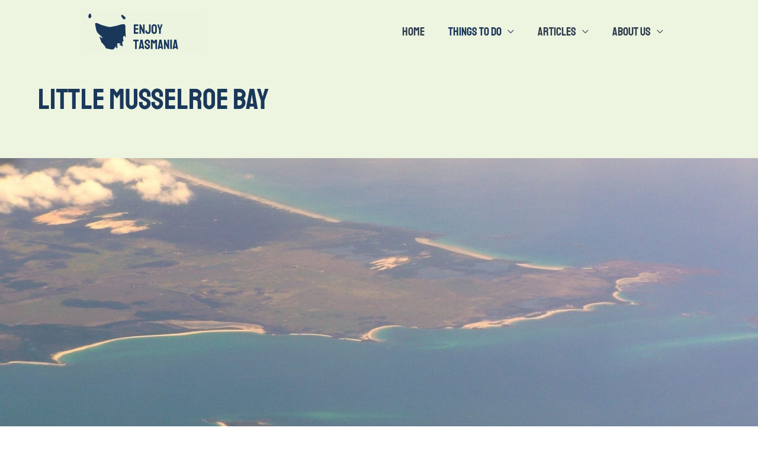

--- FILE ---
content_type: text/html; charset=UTF-8
request_url: https://enjoytasmania.com.au/things-to-do/little-musselroe-bay/
body_size: 25451
content:
<!DOCTYPE html><html lang="en-AU"><head><meta charset="UTF-8"/>
<script>var __ezHttpConsent={setByCat:function(src,tagType,attributes,category,force,customSetScriptFn=null){var setScript=function(){if(force||window.ezTcfConsent[category]){if(typeof customSetScriptFn==='function'){customSetScriptFn();}else{var scriptElement=document.createElement(tagType);scriptElement.src=src;attributes.forEach(function(attr){for(var key in attr){if(attr.hasOwnProperty(key)){scriptElement.setAttribute(key,attr[key]);}}});var firstScript=document.getElementsByTagName(tagType)[0];firstScript.parentNode.insertBefore(scriptElement,firstScript);}}};if(force||(window.ezTcfConsent&&window.ezTcfConsent.loaded)){setScript();}else if(typeof getEzConsentData==="function"){getEzConsentData().then(function(ezTcfConsent){if(ezTcfConsent&&ezTcfConsent.loaded){setScript();}else{console.error("cannot get ez consent data");force=true;setScript();}});}else{force=true;setScript();console.error("getEzConsentData is not a function");}},};</script>
<script>var ezTcfConsent=window.ezTcfConsent?window.ezTcfConsent:{loaded:false,store_info:false,develop_and_improve_services:false,measure_ad_performance:false,measure_content_performance:false,select_basic_ads:false,create_ad_profile:false,select_personalized_ads:false,create_content_profile:false,select_personalized_content:false,understand_audiences:false,use_limited_data_to_select_content:false,};function getEzConsentData(){return new Promise(function(resolve){document.addEventListener("ezConsentEvent",function(event){var ezTcfConsent=event.detail.ezTcfConsent;resolve(ezTcfConsent);});});}</script>
<script>if(typeof _setEzCookies!=='function'){function _setEzCookies(ezConsentData){var cookies=window.ezCookieQueue;for(var i=0;i<cookies.length;i++){var cookie=cookies[i];if(ezConsentData&&ezConsentData.loaded&&ezConsentData[cookie.tcfCategory]){document.cookie=cookie.name+"="+cookie.value;}}}}
window.ezCookieQueue=window.ezCookieQueue||[];if(typeof addEzCookies!=='function'){function addEzCookies(arr){window.ezCookieQueue=[...window.ezCookieQueue,...arr];}}
addEzCookies([{name:"ezoab_308085",value:"mod10-c; Path=/; Domain=enjoytasmania.com.au; Max-Age=7200",tcfCategory:"store_info",isEzoic:"true",},{name:"ezosuibasgeneris-1",value:"68fc1995-4afb-4552-5103-8c90174c89a3; Path=/; Domain=enjoytasmania.com.au; Expires=Tue, 26 Jan 2027 08:59:53 UTC; Secure; SameSite=None",tcfCategory:"understand_audiences",isEzoic:"true",}]);if(window.ezTcfConsent&&window.ezTcfConsent.loaded){_setEzCookies(window.ezTcfConsent);}else if(typeof getEzConsentData==="function"){getEzConsentData().then(function(ezTcfConsent){if(ezTcfConsent&&ezTcfConsent.loaded){_setEzCookies(window.ezTcfConsent);}else{console.error("cannot get ez consent data");_setEzCookies(window.ezTcfConsent);}});}else{console.error("getEzConsentData is not a function");_setEzCookies(window.ezTcfConsent);}</script><script type="text/javascript" data-ezscrex='false' data-cfasync='false'>window._ezaq = Object.assign({"edge_cache_status":13,"edge_response_time":11,"url":"https://enjoytasmania.com.au/things-to-do/little-musselroe-bay/"}, typeof window._ezaq !== "undefined" ? window._ezaq : {});</script><script type="text/javascript" data-ezscrex='false' data-cfasync='false'>window._ezaq = Object.assign({"ab_test_id":"mod10-c"}, typeof window._ezaq !== "undefined" ? window._ezaq : {});window.__ez=window.__ez||{};window.__ez.tf={};</script><script type="text/javascript" data-ezscrex='false' data-cfasync='false'>window.ezDisableAds = true;</script>
<script data-ezscrex='false' data-cfasync='false' data-pagespeed-no-defer>var __ez=__ez||{};__ez.stms=Date.now();__ez.evt={};__ez.script={};__ez.ck=__ez.ck||{};__ez.template={};__ez.template.isOrig=true;__ez.queue=__ez.queue||function(){var e=0,i=0,t=[],n=!1,o=[],r=[],s=!0,a=function(e,i,n,o,r,s,a){var l=arguments.length>7&&void 0!==arguments[7]?arguments[7]:window,d=this;this.name=e,this.funcName=i,this.parameters=null===n?null:w(n)?n:[n],this.isBlock=o,this.blockedBy=r,this.deleteWhenComplete=s,this.isError=!1,this.isComplete=!1,this.isInitialized=!1,this.proceedIfError=a,this.fWindow=l,this.isTimeDelay=!1,this.process=function(){f("... func = "+e),d.isInitialized=!0,d.isComplete=!0,f("... func.apply: "+e);var i=d.funcName.split("."),n=null,o=this.fWindow||window;i.length>3||(n=3===i.length?o[i[0]][i[1]][i[2]]:2===i.length?o[i[0]][i[1]]:o[d.funcName]),null!=n&&n.apply(null,this.parameters),!0===d.deleteWhenComplete&&delete t[e],!0===d.isBlock&&(f("----- F'D: "+d.name),m())}},l=function(e,i,t,n,o,r,s){var a=arguments.length>7&&void 0!==arguments[7]?arguments[7]:window,l=this;this.name=e,this.path=i,this.async=o,this.defer=r,this.isBlock=t,this.blockedBy=n,this.isInitialized=!1,this.isError=!1,this.isComplete=!1,this.proceedIfError=s,this.fWindow=a,this.isTimeDelay=!1,this.isPath=function(e){return"/"===e[0]&&"/"!==e[1]},this.getSrc=function(e){return void 0!==window.__ezScriptHost&&this.isPath(e)&&"banger.js"!==this.name?window.__ezScriptHost+e:e},this.process=function(){l.isInitialized=!0,f("... file = "+e);var i=this.fWindow?this.fWindow.document:document,t=i.createElement("script");t.src=this.getSrc(this.path),!0===o?t.async=!0:!0===r&&(t.defer=!0),t.onerror=function(){var e={url:window.location.href,name:l.name,path:l.path,user_agent:window.navigator.userAgent};"undefined"!=typeof _ezaq&&(e.pageview_id=_ezaq.page_view_id);var i=encodeURIComponent(JSON.stringify(e)),t=new XMLHttpRequest;t.open("GET","//g.ezoic.net/ezqlog?d="+i,!0),t.send(),f("----- ERR'D: "+l.name),l.isError=!0,!0===l.isBlock&&m()},t.onreadystatechange=t.onload=function(){var e=t.readyState;f("----- F'D: "+l.name),e&&!/loaded|complete/.test(e)||(l.isComplete=!0,!0===l.isBlock&&m())},i.getElementsByTagName("head")[0].appendChild(t)}},d=function(e,i){this.name=e,this.path="",this.async=!1,this.defer=!1,this.isBlock=!1,this.blockedBy=[],this.isInitialized=!0,this.isError=!1,this.isComplete=i,this.proceedIfError=!1,this.isTimeDelay=!1,this.process=function(){}};function c(e,i,n,s,a,d,c,u,f){var m=new l(e,i,n,s,a,d,c,f);!0===u?o[e]=m:r[e]=m,t[e]=m,h(m)}function h(e){!0!==u(e)&&0!=s&&e.process()}function u(e){if(!0===e.isTimeDelay&&!1===n)return f(e.name+" blocked = TIME DELAY!"),!0;if(w(e.blockedBy))for(var i=0;i<e.blockedBy.length;i++){var o=e.blockedBy[i];if(!1===t.hasOwnProperty(o))return f(e.name+" blocked = "+o),!0;if(!0===e.proceedIfError&&!0===t[o].isError)return!1;if(!1===t[o].isComplete)return f(e.name+" blocked = "+o),!0}return!1}function f(e){var i=window.location.href,t=new RegExp("[?&]ezq=([^&#]*)","i").exec(i);"1"===(t?t[1]:null)&&console.debug(e)}function m(){++e>200||(f("let's go"),p(o),p(r))}function p(e){for(var i in e)if(!1!==e.hasOwnProperty(i)){var t=e[i];!0===t.isComplete||u(t)||!0===t.isInitialized||!0===t.isError?!0===t.isError?f(t.name+": error"):!0===t.isComplete?f(t.name+": complete already"):!0===t.isInitialized&&f(t.name+": initialized already"):t.process()}}function w(e){return"[object Array]"==Object.prototype.toString.call(e)}return window.addEventListener("load",(function(){setTimeout((function(){n=!0,f("TDELAY -----"),m()}),5e3)}),!1),{addFile:c,addFileOnce:function(e,i,n,o,r,s,a,l,d){t[e]||c(e,i,n,o,r,s,a,l,d)},addDelayFile:function(e,i){var n=new l(e,i,!1,[],!1,!1,!0);n.isTimeDelay=!0,f(e+" ...  FILE! TDELAY"),r[e]=n,t[e]=n,h(n)},addFunc:function(e,n,s,l,d,c,u,f,m,p){!0===c&&(e=e+"_"+i++);var w=new a(e,n,s,l,d,u,f,p);!0===m?o[e]=w:r[e]=w,t[e]=w,h(w)},addDelayFunc:function(e,i,n){var o=new a(e,i,n,!1,[],!0,!0);o.isTimeDelay=!0,f(e+" ...  FUNCTION! TDELAY"),r[e]=o,t[e]=o,h(o)},items:t,processAll:m,setallowLoad:function(e){s=e},markLoaded:function(e){if(e&&0!==e.length){if(e in t){var i=t[e];!0===i.isComplete?f(i.name+" "+e+": error loaded duplicate"):(i.isComplete=!0,i.isInitialized=!0)}else t[e]=new d(e,!0);f("markLoaded dummyfile: "+t[e].name)}},logWhatsBlocked:function(){for(var e in t)!1!==t.hasOwnProperty(e)&&u(t[e])}}}();__ez.evt.add=function(e,t,n){e.addEventListener?e.addEventListener(t,n,!1):e.attachEvent?e.attachEvent("on"+t,n):e["on"+t]=n()},__ez.evt.remove=function(e,t,n){e.removeEventListener?e.removeEventListener(t,n,!1):e.detachEvent?e.detachEvent("on"+t,n):delete e["on"+t]};__ez.script.add=function(e){var t=document.createElement("script");t.src=e,t.async=!0,t.type="text/javascript",document.getElementsByTagName("head")[0].appendChild(t)};__ez.dot=__ez.dot||{};__ez.queue.addFileOnce('/detroitchicago/boise.js', '/detroitchicago/boise.js?gcb=195-0&cb=5', true, [], true, false, true, false);__ez.queue.addFileOnce('/parsonsmaize/abilene.js', '/parsonsmaize/abilene.js?gcb=195-0&cb=e80eca0cdb', true, [], true, false, true, false);__ez.queue.addFileOnce('/parsonsmaize/mulvane.js', '/parsonsmaize/mulvane.js?gcb=195-0&cb=e75e48eec0', true, ['/parsonsmaize/abilene.js'], true, false, true, false);__ez.queue.addFileOnce('/detroitchicago/birmingham.js', '/detroitchicago/birmingham.js?gcb=195-0&cb=539c47377c', true, ['/parsonsmaize/abilene.js'], true, false, true, false);</script>
<script data-ezscrex="false" type="text/javascript" data-cfasync="false">window._ezaq = Object.assign({"ad_cache_level":0,"adpicker_placement_cnt":0,"ai_placeholder_cache_level":0,"ai_placeholder_placement_cnt":-1,"domain":"enjoytasmania.com.au","domain_id":308085,"ezcache_level":2,"ezcache_skip_code":0,"has_bad_image":0,"has_bad_words":0,"is_sitespeed":0,"lt_cache_level":0,"publish_date":"2022-02-20","response_size":113826,"response_size_orig":108061,"response_time_orig":2,"template_id":5,"url":"https://enjoytasmania.com.au/things-to-do/little-musselroe-bay/","word_count":0,"worst_bad_word_level":0}, typeof window._ezaq !== "undefined" ? window._ezaq : {});__ez.queue.markLoaded('ezaqBaseReady');</script>
<script type='text/javascript' data-ezscrex='false' data-cfasync='false'>
window.ezAnalyticsStatic = true;

function analyticsAddScript(script) {
	var ezDynamic = document.createElement('script');
	ezDynamic.type = 'text/javascript';
	ezDynamic.innerHTML = script;
	document.head.appendChild(ezDynamic);
}
function getCookiesWithPrefix() {
    var allCookies = document.cookie.split(';');
    var cookiesWithPrefix = {};

    for (var i = 0; i < allCookies.length; i++) {
        var cookie = allCookies[i].trim();

        for (var j = 0; j < arguments.length; j++) {
            var prefix = arguments[j];
            if (cookie.indexOf(prefix) === 0) {
                var cookieParts = cookie.split('=');
                var cookieName = cookieParts[0];
                var cookieValue = cookieParts.slice(1).join('=');
                cookiesWithPrefix[cookieName] = decodeURIComponent(cookieValue);
                break; // Once matched, no need to check other prefixes
            }
        }
    }

    return cookiesWithPrefix;
}
function productAnalytics() {
	var d = {"pr":[6],"omd5":"1c5aeaadf88ab157ec478a0b84f26d79","nar":"risk score"};
	d.u = _ezaq.url;
	d.p = _ezaq.page_view_id;
	d.v = _ezaq.visit_uuid;
	d.ab = _ezaq.ab_test_id;
	d.e = JSON.stringify(_ezaq);
	d.ref = document.referrer;
	d.c = getCookiesWithPrefix('active_template', 'ez', 'lp_');
	if(typeof ez_utmParams !== 'undefined') {
		d.utm = ez_utmParams;
	}

	var dataText = JSON.stringify(d);
	var xhr = new XMLHttpRequest();
	xhr.open('POST','/ezais/analytics?cb=1', true);
	xhr.onload = function () {
		if (xhr.status!=200) {
            return;
		}

        if(document.readyState !== 'loading') {
            analyticsAddScript(xhr.response);
            return;
        }

        var eventFunc = function() {
            if(document.readyState === 'loading') {
                return;
            }
            document.removeEventListener('readystatechange', eventFunc, false);
            analyticsAddScript(xhr.response);
        };

        document.addEventListener('readystatechange', eventFunc, false);
	};
	xhr.setRequestHeader('Content-Type','text/plain');
	xhr.send(dataText);
}
__ez.queue.addFunc("productAnalytics", "productAnalytics", null, true, ['ezaqBaseReady'], false, false, false, true);
</script><base href="https://enjoytasmania.com.au/things-to-do/little-musselroe-bay/"/>

<meta name="viewport" content="width=device-width, initial-scale=1"/>
<link rel="profile" href="https://gmpg.org/xfn/11"/>

<link rel="preload" href="https://enjoytasmania.com.au/wp-content/astra-local-fonts/open-sans/memSYaGs126MiZpBA-UvWbX2vVnXBbObj2OVZyOOSr4dVJWUgsjZ0B4gaVI.woff2" as="font" type="font/woff2" crossorigin=""/><link rel="preload" href="https://enjoytasmania.com.au/wp-content/astra-local-fonts/staatliches/HI_OiY8KO6hCsQSoAPmtMYebvpA.woff2" as="font" type="font/woff2" crossorigin=""/><meta name="robots" content="index, follow, max-image-preview:large, max-snippet:-1, max-video-preview:-1"/>
	<style>img:is([sizes="auto" i], [sizes^="auto," i]) { contain-intrinsic-size: 3000px 1500px }</style>
	
	<!-- This site is optimized with the Yoast SEO plugin v20.1 - https://yoast.com/wordpress/plugins/seo/ -->
	<title>Little Musselroe Bay - Camping, Fishing | Enjoy Tasmania</title>
	<meta name="description" content="One of our favourite hidden destinations in Tasmania, Little Musselroe Bay. Great beach destination for quiet relaxation, camping &amp; fishing."/>
	<link rel="canonical" href="https://enjoytasmania.com.au/things-to-do/little-musselroe-bay/"/>
	<meta property="og:locale" content="en_US"/>
	<meta property="og:type" content="article"/>
	<meta property="og:title" content="Little Musselroe Bay - Camping, Fishing | Enjoy Tasmania"/>
	<meta property="og:description" content="One of our favourite hidden destinations in Tasmania, Little Musselroe Bay. Great beach destination for quiet relaxation, camping &amp; fishing."/>
	<meta property="og:url" content="https://enjoytasmania.com.au/things-to-do/little-musselroe-bay/"/>
	<meta property="og:site_name" content="Enjoy Tasmania"/>
	<meta property="article:modified_time" content="2022-02-20T10:56:00+00:00"/>
	<meta property="og:image" content="https://enjoytasmania.com.au/wp-content/uploads/2022/02/little-musselroe-bay-tasmania.jpg"/>
	<meta property="og:image:width" content="600"/>
	<meta property="og:image:height" content="500"/>
	<meta property="og:image:type" content="image/jpeg"/>
	<meta name="twitter:card" content="summary_large_image"/>
	<meta name="twitter:label1" content="Est. reading time"/>
	<meta name="twitter:data1" content="3 minutes"/>
	<script type="application/ld+json" class="yoast-schema-graph">{"@context":"https://schema.org","@graph":[{"@type":"WebPage","@id":"https://enjoytasmania.com.au/things-to-do/little-musselroe-bay/","url":"https://enjoytasmania.com.au/things-to-do/little-musselroe-bay/","name":"Little Musselroe Bay - Camping, Fishing | Enjoy Tasmania","isPartOf":{"@id":"https://enjoytasmania.com.au/#website"},"primaryImageOfPage":{"@id":"https://enjoytasmania.com.au/things-to-do/little-musselroe-bay/#primaryimage"},"image":{"@id":"https://enjoytasmania.com.au/things-to-do/little-musselroe-bay/#primaryimage"},"thumbnailUrl":"https://enjoytasmania.com.au/wp-content/uploads/2022/02/little-musselroe-bay-tasmania.jpg","datePublished":"2022-02-20T10:55:24+00:00","dateModified":"2022-02-20T10:56:00+00:00","description":"One of our favourite hidden destinations in Tasmania, Little Musselroe Bay. Great beach destination for quiet relaxation, camping & fishing.","breadcrumb":{"@id":"https://enjoytasmania.com.au/things-to-do/little-musselroe-bay/#breadcrumb"},"inLanguage":"en-AU","potentialAction":[{"@type":"ReadAction","target":["https://enjoytasmania.com.au/things-to-do/little-musselroe-bay/"]}]},{"@type":"ImageObject","inLanguage":"en-AU","@id":"https://enjoytasmania.com.au/things-to-do/little-musselroe-bay/#primaryimage","url":"https://enjoytasmania.com.au/wp-content/uploads/2022/02/little-musselroe-bay-tasmania.jpg","contentUrl":"https://enjoytasmania.com.au/wp-content/uploads/2022/02/little-musselroe-bay-tasmania.jpg","width":600,"height":500,"caption":"Little Musselroe Bay"},{"@type":"BreadcrumbList","@id":"https://enjoytasmania.com.au/things-to-do/little-musselroe-bay/#breadcrumb","itemListElement":[{"@type":"ListItem","position":1,"name":"Home","item":"https://enjoytasmania.com.au/"},{"@type":"ListItem","position":2,"name":"Things to do in Tasmania","item":"https://enjoytasmania.com.au/things-to-do/"},{"@type":"ListItem","position":3,"name":"Little Musselroe Bay"}]},{"@type":"WebSite","@id":"https://enjoytasmania.com.au/#website","url":"https://enjoytasmania.com.au/","name":"Enjoy Tasmania","description":"Attractions &amp; things to do in Tasmania","publisher":{"@id":"https://enjoytasmania.com.au/#organization"},"potentialAction":[{"@type":"SearchAction","target":{"@type":"EntryPoint","urlTemplate":"https://enjoytasmania.com.au/?s={search_term_string}"},"query-input":"required name=search_term_string"}],"inLanguage":"en-AU"},{"@type":"Organization","@id":"https://enjoytasmania.com.au/#organization","name":"Enjoy Tasmania","url":"https://enjoytasmania.com.au/","logo":{"@type":"ImageObject","inLanguage":"en-AU","@id":"https://enjoytasmania.com.au/#/schema/logo/image/","url":"https://enjoytasmania.com.au/wp-content/uploads/2023/02/enjoy-tasmania-logo-feb-2023.png","contentUrl":"https://enjoytasmania.com.au/wp-content/uploads/2023/02/enjoy-tasmania-logo-feb-2023.png","width":1400,"height":500,"caption":"Enjoy Tasmania"},"image":{"@id":"https://enjoytasmania.com.au/#/schema/logo/image/"}}]}</script>
	<!-- / Yoast SEO plugin. -->


<link rel="alternate" type="application/rss+xml" title="Enjoy Tasmania » Feed" href="https://enjoytasmania.com.au/feed/"/>
<link rel="alternate" type="application/rss+xml" title="Enjoy Tasmania » Comments Feed" href="https://enjoytasmania.com.au/comments/feed/"/>
<script>
window._wpemojiSettings = {"baseUrl":"https:\/\/s.w.org\/images\/core\/emoji\/16.0.1\/72x72\/","ext":".png","svgUrl":"https:\/\/s.w.org\/images\/core\/emoji\/16.0.1\/svg\/","svgExt":".svg","source":{"concatemoji":"https:\/\/enjoytasmania.com.au\/wp-includes\/js\/wp-emoji-release.min.js?ver=6.8.3"}};
/*! This file is auto-generated */
!function(s,n){var o,i,e;function c(e){try{var t={supportTests:e,timestamp:(new Date).valueOf()};sessionStorage.setItem(o,JSON.stringify(t))}catch(e){}}function p(e,t,n){e.clearRect(0,0,e.canvas.width,e.canvas.height),e.fillText(t,0,0);var t=new Uint32Array(e.getImageData(0,0,e.canvas.width,e.canvas.height).data),a=(e.clearRect(0,0,e.canvas.width,e.canvas.height),e.fillText(n,0,0),new Uint32Array(e.getImageData(0,0,e.canvas.width,e.canvas.height).data));return t.every(function(e,t){return e===a[t]})}function u(e,t){e.clearRect(0,0,e.canvas.width,e.canvas.height),e.fillText(t,0,0);for(var n=e.getImageData(16,16,1,1),a=0;a<n.data.length;a++)if(0!==n.data[a])return!1;return!0}function f(e,t,n,a){switch(t){case"flag":return n(e,"\ud83c\udff3\ufe0f\u200d\u26a7\ufe0f","\ud83c\udff3\ufe0f\u200b\u26a7\ufe0f")?!1:!n(e,"\ud83c\udde8\ud83c\uddf6","\ud83c\udde8\u200b\ud83c\uddf6")&&!n(e,"\ud83c\udff4\udb40\udc67\udb40\udc62\udb40\udc65\udb40\udc6e\udb40\udc67\udb40\udc7f","\ud83c\udff4\u200b\udb40\udc67\u200b\udb40\udc62\u200b\udb40\udc65\u200b\udb40\udc6e\u200b\udb40\udc67\u200b\udb40\udc7f");case"emoji":return!a(e,"\ud83e\udedf")}return!1}function g(e,t,n,a){var r="undefined"!=typeof WorkerGlobalScope&&self instanceof WorkerGlobalScope?new OffscreenCanvas(300,150):s.createElement("canvas"),o=r.getContext("2d",{willReadFrequently:!0}),i=(o.textBaseline="top",o.font="600 32px Arial",{});return e.forEach(function(e){i[e]=t(o,e,n,a)}),i}function t(e){var t=s.createElement("script");t.src=e,t.defer=!0,s.head.appendChild(t)}"undefined"!=typeof Promise&&(o="wpEmojiSettingsSupports",i=["flag","emoji"],n.supports={everything:!0,everythingExceptFlag:!0},e=new Promise(function(e){s.addEventListener("DOMContentLoaded",e,{once:!0})}),new Promise(function(t){var n=function(){try{var e=JSON.parse(sessionStorage.getItem(o));if("object"==typeof e&&"number"==typeof e.timestamp&&(new Date).valueOf()<e.timestamp+604800&&"object"==typeof e.supportTests)return e.supportTests}catch(e){}return null}();if(!n){if("undefined"!=typeof Worker&&"undefined"!=typeof OffscreenCanvas&&"undefined"!=typeof URL&&URL.createObjectURL&&"undefined"!=typeof Blob)try{var e="postMessage("+g.toString()+"("+[JSON.stringify(i),f.toString(),p.toString(),u.toString()].join(",")+"));",a=new Blob([e],{type:"text/javascript"}),r=new Worker(URL.createObjectURL(a),{name:"wpTestEmojiSupports"});return void(r.onmessage=function(e){c(n=e.data),r.terminate(),t(n)})}catch(e){}c(n=g(i,f,p,u))}t(n)}).then(function(e){for(var t in e)n.supports[t]=e[t],n.supports.everything=n.supports.everything&&n.supports[t],"flag"!==t&&(n.supports.everythingExceptFlag=n.supports.everythingExceptFlag&&n.supports[t]);n.supports.everythingExceptFlag=n.supports.everythingExceptFlag&&!n.supports.flag,n.DOMReady=!1,n.readyCallback=function(){n.DOMReady=!0}}).then(function(){return e}).then(function(){var e;n.supports.everything||(n.readyCallback(),(e=n.source||{}).concatemoji?t(e.concatemoji):e.wpemoji&&e.twemoji&&(t(e.twemoji),t(e.wpemoji)))}))}((window,document),window._wpemojiSettings);
</script>
<link rel="stylesheet" id="formidable-css" href="https://enjoytasmania.com.au/wp-content/plugins/formidable/css/formidableforms.css?ver=227955" media="all"/>
<link rel="stylesheet" id="pt-cv-public-style-css" href="https://enjoytasmania.com.au/wp-content/plugins/content-views-query-and-display-post-page/public/assets/css/cv.css?ver=2.5.0.1" media="all"/>
<link rel="stylesheet" id="astra-theme-css-css" href="https://enjoytasmania.com.au/wp-content/themes/astra/assets/css/minified/style.min.css?ver=4.0.2" media="all"/>
<style id="astra-theme-css-inline-css">
.ast-no-sidebar .entry-content .alignfull {margin-left: calc( -50vw + 50%);margin-right: calc( -50vw + 50%);max-width: 100vw;width: 100vw;}.ast-no-sidebar .entry-content .alignwide {margin-left: calc(-41vw + 50%);margin-right: calc(-41vw + 50%);max-width: unset;width: unset;}.ast-no-sidebar .entry-content .alignfull .alignfull,.ast-no-sidebar .entry-content .alignfull .alignwide,.ast-no-sidebar .entry-content .alignwide .alignfull,.ast-no-sidebar .entry-content .alignwide .alignwide,.ast-no-sidebar .entry-content .wp-block-column .alignfull,.ast-no-sidebar .entry-content .wp-block-column .alignwide{width: 100%;margin-left: auto;margin-right: auto;}.wp-block-gallery,.blocks-gallery-grid {margin: 0;}.wp-block-separator {max-width: 100px;}.wp-block-separator.is-style-wide,.wp-block-separator.is-style-dots {max-width: none;}.entry-content .has-2-columns .wp-block-column:first-child {padding-right: 10px;}.entry-content .has-2-columns .wp-block-column:last-child {padding-left: 10px;}@media (max-width: 782px) {.entry-content .wp-block-columns .wp-block-column {flex-basis: 100%;}.entry-content .has-2-columns .wp-block-column:first-child {padding-right: 0;}.entry-content .has-2-columns .wp-block-column:last-child {padding-left: 0;}}body .entry-content .wp-block-latest-posts {margin-left: 0;}body .entry-content .wp-block-latest-posts li {list-style: none;}.ast-no-sidebar .ast-container .entry-content .wp-block-latest-posts {margin-left: 0;}.ast-header-break-point .entry-content .alignwide {margin-left: auto;margin-right: auto;}.entry-content .blocks-gallery-item img {margin-bottom: auto;}.wp-block-pullquote {border-top: 4px solid #555d66;border-bottom: 4px solid #555d66;color: #40464d;}:root{--ast-container-default-xlg-padding:6.67em;--ast-container-default-lg-padding:5.67em;--ast-container-default-slg-padding:4.34em;--ast-container-default-md-padding:3.34em;--ast-container-default-sm-padding:6.67em;--ast-container-default-xs-padding:2.4em;--ast-container-default-xxs-padding:1.4em;--ast-code-block-background:#EEEEEE;--ast-comment-inputs-background:#FAFAFA;}html{font-size:112.5%;}a,.page-title{color:#1a385a;}a:hover,a:focus{color:#abbd17;}body,button,input,select,textarea,.ast-button,.ast-custom-button{font-family:'Open Sans',sans-serif;font-weight:400;font-size:18px;font-size:1rem;line-height:1.6em;}blockquote{color:#000002;}h1,.entry-content h1,h2,.entry-content h2,h3,.entry-content h3,h4,.entry-content h4,h5,.entry-content h5,h6,.entry-content h6,.site-title,.site-title a{font-family:'Staatliches',display;font-weight:400;}.site-title{font-size:35px;font-size:1.944444444444444rem;display:none;}header .custom-logo-link img{max-width:200px;}.astra-logo-svg{width:200px;}.site-header .site-description{font-size:15px;font-size:0.8333333333333334rem;display:none;}.entry-title{font-size:30px;font-size:1.666666666666667rem;}h1,.entry-content h1{font-size:50px;font-size:2.777777777777778rem;font-weight:400;font-family:'Staatliches',display;line-height:1.4em;}h2,.entry-content h2{font-size:32px;font-size:1.777777777777778rem;font-weight:400;font-family:'Staatliches',display;line-height:1.25em;}h3,.entry-content h3{font-size:25px;font-size:1.388888888888889rem;font-weight:400;font-family:'Staatliches',display;line-height:1.2em;}h4,.entry-content h4{font-size:20px;font-size:1.111111111111111rem;line-height:1.2em;font-family:'Staatliches',display;}h5,.entry-content h5{font-size:18px;font-size:1rem;line-height:1.2em;font-family:'Staatliches',display;}h6,.entry-content h6{font-size:15px;font-size:0.8333333333333334rem;line-height:1.25em;font-family:'Staatliches',display;}::selection{background-color:#1a385a;color:#ffffff;}body,h1,.entry-title a,.entry-content h1,h2,.entry-content h2,h3,.entry-content h3,h4,.entry-content h4,h5,.entry-content h5,h6,.entry-content h6{color:#303d4d;}.tagcloud a:hover,.tagcloud a:focus,.tagcloud a.current-item{color:#ffffff;border-color:#1a385a;background-color:#1a385a;}input:focus,input[type="text"]:focus,input[type="email"]:focus,input[type="url"]:focus,input[type="password"]:focus,input[type="reset"]:focus,input[type="search"]:focus,textarea:focus{border-color:#1a385a;}input[type="radio"]:checked,input[type=reset],input[type="checkbox"]:checked,input[type="checkbox"]:hover:checked,input[type="checkbox"]:focus:checked,input[type=range]::-webkit-slider-thumb{border-color:#1a385a;background-color:#1a385a;box-shadow:none;}.site-footer a:hover + .post-count,.site-footer a:focus + .post-count{background:#1a385a;border-color:#1a385a;}.single .nav-links .nav-previous,.single .nav-links .nav-next{color:#1a385a;}.entry-meta,.entry-meta *{line-height:1.45;color:#1a385a;}.entry-meta a:hover,.entry-meta a:hover *,.entry-meta a:focus,.entry-meta a:focus *,.page-links > .page-link,.page-links .page-link:hover,.post-navigation a:hover{color:#abbd17;}#cat option,.secondary .calendar_wrap thead a,.secondary .calendar_wrap thead a:visited{color:#1a385a;}.secondary .calendar_wrap #today,.ast-progress-val span{background:#1a385a;}.secondary a:hover + .post-count,.secondary a:focus + .post-count{background:#1a385a;border-color:#1a385a;}.calendar_wrap #today > a{color:#ffffff;}.page-links .page-link,.single .post-navigation a{color:#1a385a;}.widget-title{font-size:25px;font-size:1.388888888888889rem;color:#303d4d;}#secondary,#secondary button,#secondary input,#secondary select,#secondary textarea{font-size:18px;font-size:1rem;}.main-header-menu .menu-link,.ast-header-custom-item a{color:#303d4d;}.main-header-menu .menu-item:hover > .menu-link,.main-header-menu .menu-item:hover > .ast-menu-toggle,.main-header-menu .ast-masthead-custom-menu-items a:hover,.main-header-menu .menu-item.focus > .menu-link,.main-header-menu .menu-item.focus > .ast-menu-toggle,.main-header-menu .current-menu-item > .menu-link,.main-header-menu .current-menu-ancestor > .menu-link,.main-header-menu .current-menu-item > .ast-menu-toggle,.main-header-menu .current-menu-ancestor > .ast-menu-toggle{color:#1a385a;}.header-main-layout-3 .ast-main-header-bar-alignment{margin-right:auto;}.header-main-layout-2 .site-header-section-left .ast-site-identity{text-align:left;}.ast-logo-title-inline .site-logo-img{padding-right:1em;}.site-logo-img img{ transition:all 0.2s linear;}.ast-header-break-point .ast-mobile-menu-buttons-minimal.menu-toggle{background:transparent;color:#1a385a;}.ast-header-break-point .ast-mobile-menu-buttons-outline.menu-toggle{background:transparent;border:1px solid #1a385a;color:#1a385a;}.ast-header-break-point .ast-mobile-menu-buttons-fill.menu-toggle{background:#1a385a;}#secondary {margin: 4em 0 2.5em;word-break: break-word;line-height: 2;}#secondary li {margin-bottom: 0.25em;}#secondary li:last-child {margin-bottom: 0;}@media (max-width: 768px) {.js_active .ast-plain-container.ast-single-post #secondary {margin-top: 1.5em;}}.ast-separate-container.ast-two-container #secondary .widget {background-color: #fff;padding: 2em;margin-bottom: 2em;}@media (min-width: 993px) {.ast-left-sidebar #secondary {padding-right: 60px;}.ast-right-sidebar #secondary {padding-left: 60px;}}@media (max-width: 993px) {.ast-right-sidebar #secondary {padding-left: 30px;}.ast-left-sidebar #secondary {padding-right: 30px;}}.ast-small-footer{color:#303d4d;}.ast-small-footer > .ast-footer-overlay{background-color:#edf5e1;;}.ast-small-footer a{color:#303d4d;}.ast-small-footer a:hover{color:#998155;}.footer-adv .footer-adv-overlay{border-top-style:solid;border-top-width:0px;border-top-color:#303d4d;}.footer-adv-overlay{background-color:#1e463c;;}.wp-block-buttons.aligncenter{justify-content:center;}@media (min-width:1200px){.wp-block-group .has-background{padding:20px;}}@media (min-width:1200px){.ast-plain-container.ast-right-sidebar .entry-content .wp-block-group.alignwide,.ast-plain-container.ast-left-sidebar .entry-content .wp-block-group.alignwide,.ast-plain-container.ast-right-sidebar .entry-content .wp-block-group.alignfull,.ast-plain-container.ast-left-sidebar .entry-content .wp-block-group.alignfull{padding-left:20px;padding-right:20px;}}@media (min-width:1200px){.wp-block-cover-image.alignwide .wp-block-cover__inner-container,.wp-block-cover.alignwide .wp-block-cover__inner-container,.wp-block-cover-image.alignfull .wp-block-cover__inner-container,.wp-block-cover.alignfull .wp-block-cover__inner-container{width:100%;}}.wp-block-image.aligncenter{margin-left:auto;margin-right:auto;}.wp-block-table.aligncenter{margin-left:auto;margin-right:auto;}@media (max-width:921px){.ast-separate-container #primary,.ast-separate-container #secondary{padding:1.5em 0;}#primary,#secondary{padding:1.5em 0;margin:0;}.ast-left-sidebar #content > .ast-container{display:flex;flex-direction:column-reverse;width:100%;}.ast-separate-container .ast-article-post,.ast-separate-container .ast-article-single{padding:1.5em 2.14em;}.ast-author-box img.avatar{margin:20px 0 0 0;}}@media (max-width:921px){#secondary.secondary{padding-top:0;}.ast-separate-container.ast-right-sidebar #secondary{padding-left:1em;padding-right:1em;}.ast-separate-container.ast-two-container #secondary{padding-left:0;padding-right:0;}.ast-page-builder-template .entry-header #secondary,.ast-page-builder-template #secondary{margin-top:1.5em;}}@media (max-width:921px){.ast-right-sidebar #primary{padding-right:0;}.ast-page-builder-template.ast-left-sidebar #secondary,.ast-page-builder-template.ast-right-sidebar #secondary{padding-right:20px;padding-left:20px;}.ast-right-sidebar #secondary,.ast-left-sidebar #primary{padding-left:0;}.ast-left-sidebar #secondary{padding-right:0;}}@media (min-width:922px){.ast-separate-container.ast-right-sidebar #primary,.ast-separate-container.ast-left-sidebar #primary{border:0;}.search-no-results.ast-separate-container #primary{margin-bottom:4em;}}@media (min-width:922px){.ast-right-sidebar #primary{border-right:1px solid var(--ast-border-color);}.ast-left-sidebar #primary{border-left:1px solid var(--ast-border-color);}.ast-right-sidebar #secondary{border-left:1px solid var(--ast-border-color);margin-left:-1px;}.ast-left-sidebar #secondary{border-right:1px solid var(--ast-border-color);margin-right:-1px;}.ast-separate-container.ast-two-container.ast-right-sidebar #secondary{padding-left:30px;padding-right:0;}.ast-separate-container.ast-two-container.ast-left-sidebar #secondary{padding-right:30px;padding-left:0;}.ast-separate-container.ast-right-sidebar #secondary,.ast-separate-container.ast-left-sidebar #secondary{border:0;margin-left:auto;margin-right:auto;}.ast-separate-container.ast-two-container #secondary .widget:last-child{margin-bottom:0;}}.wp-block-button .wp-block-button__link{color:#ffffff;}.wp-block-button .wp-block-button__link:hover,.wp-block-button .wp-block-button__link:focus{color:#000000;background-color:#abbd17;border-color:#abbd17;}.elementor-widget-heading h1.elementor-heading-title{line-height:1.4em;}.elementor-widget-heading h2.elementor-heading-title{line-height:1.25em;}.elementor-widget-heading h3.elementor-heading-title{line-height:1.2em;}.elementor-widget-heading h4.elementor-heading-title{line-height:1.2em;}.elementor-widget-heading h5.elementor-heading-title{line-height:1.2em;}.elementor-widget-heading h6.elementor-heading-title{line-height:1.25em;}.wp-block-button .wp-block-button__link{border-top-width:0;border-right-width:0;border-left-width:0;border-bottom-width:0;border-color:#1a385a;background-color:#1a385a;color:#ffffff;font-family:inherit;font-weight:inherit;line-height:1em;border-radius:50px;padding-top:10px;padding-right:40px;padding-bottom:10px;padding-left:40px;}.menu-toggle,button,.ast-button,.ast-custom-button,.button,input#submit,input[type="button"],input[type="submit"],input[type="reset"]{border-style:solid;border-top-width:0;border-right-width:0;border-left-width:0;border-bottom-width:0;color:#ffffff;border-color:#1a385a;background-color:#1a385a;border-radius:50px;padding-top:10px;padding-right:40px;padding-bottom:10px;padding-left:40px;font-family:inherit;font-weight:inherit;line-height:1em;}button:focus,.menu-toggle:hover,button:hover,.ast-button:hover,.ast-custom-button:hover .button:hover,.ast-custom-button:hover ,input[type=reset]:hover,input[type=reset]:focus,input#submit:hover,input#submit:focus,input[type="button"]:hover,input[type="button"]:focus,input[type="submit"]:hover,input[type="submit"]:focus{color:#000000;background-color:#abbd17;border-color:#abbd17;}@media (min-width:544px){.ast-container{max-width:100%;}}@media (max-width:544px){.ast-separate-container .ast-article-post,.ast-separate-container .ast-article-single,.ast-separate-container .comments-title,.ast-separate-container .ast-archive-description{padding:1.5em 1em;}.ast-separate-container #content .ast-container{padding-left:0.54em;padding-right:0.54em;}.ast-separate-container .ast-comment-list li.depth-1{padding:1.5em 1em;margin-bottom:1.5em;}.ast-separate-container .ast-comment-list .bypostauthor{padding:.5em;}.ast-search-menu-icon.ast-dropdown-active .search-field{width:170px;}.ast-separate-container #secondary{padding-top:0;}.ast-separate-container.ast-two-container #secondary .widget{margin-bottom:1.5em;padding-left:1em;padding-right:1em;}.site-branding img,.site-header .site-logo-img .custom-logo-link img{max-width:100%;}}@media (max-width:921px){.ast-mobile-header-stack .main-header-bar .ast-search-menu-icon{display:inline-block;}.ast-header-break-point.ast-header-custom-item-outside .ast-mobile-header-stack .main-header-bar .ast-search-icon{margin:0;}.ast-comment-avatar-wrap img{max-width:2.5em;}.ast-separate-container .ast-comment-list li.depth-1{padding:1.5em 2.14em;}.ast-separate-container .comment-respond{padding:2em 2.14em;}.ast-comment-meta{padding:0 1.8888em 1.3333em;}}.ast-no-sidebar.ast-separate-container .entry-content .alignfull {margin-left: -6.67em;margin-right: -6.67em;width: auto;}@media (max-width: 1200px) {.ast-no-sidebar.ast-separate-container .entry-content .alignfull {margin-left: -2.4em;margin-right: -2.4em;}}@media (max-width: 768px) {.ast-no-sidebar.ast-separate-container .entry-content .alignfull {margin-left: -2.14em;margin-right: -2.14em;}}@media (max-width: 544px) {.ast-no-sidebar.ast-separate-container .entry-content .alignfull {margin-left: -1em;margin-right: -1em;}}.ast-no-sidebar.ast-separate-container .entry-content .alignwide {margin-left: -20px;margin-right: -20px;}.ast-no-sidebar.ast-separate-container .entry-content .wp-block-column .alignfull,.ast-no-sidebar.ast-separate-container .entry-content .wp-block-column .alignwide {margin-left: auto;margin-right: auto;width: 100%;}@media (max-width:921px){.widget-title{font-size:25px;font-size:1.388888888888889rem;}body,button,input,select,textarea,.ast-button,.ast-custom-button{font-size:18px;font-size:1rem;}#secondary,#secondary button,#secondary input,#secondary select,#secondary textarea{font-size:18px;font-size:1rem;}.site-title{display:none;}.site-header .site-description{display:none;}.entry-title{font-size:30px;}h1,.entry-content h1{font-size:30px;}h2,.entry-content h2{font-size:25px;}h3,.entry-content h3{font-size:20px;}}@media (max-width:544px){.widget-title{font-size:25px;font-size:1.388888888888889rem;}body,button,input,select,textarea,.ast-button,.ast-custom-button{font-size:18px;font-size:1rem;}#secondary,#secondary button,#secondary input,#secondary select,#secondary textarea{font-size:18px;font-size:1rem;}.site-title{display:none;}.site-header .site-description{display:none;}.entry-title{font-size:30px;}h1,.entry-content h1{font-size:40px;}h2,.entry-content h2{font-size:25px;}h3,.entry-content h3{font-size:20px;}}@media (max-width:544px){html{font-size:112.5%;}}@media (min-width:922px){.ast-container{max-width:1040px;}}@font-face {font-family: "Astra";src: url(https://enjoytasmania.com.au/wp-content/themes/astra/assets/fonts/astra.woff) format("woff"),url(https://enjoytasmania.com.au/wp-content/themes/astra/assets/fonts/astra.ttf) format("truetype"),url(https://enjoytasmania.com.au/wp-content/themes/astra/assets/fonts/astra.svg#astra) format("svg");font-weight: normal;font-style: normal;font-display: fallback;}@media (max-width:921px) {.main-header-bar .main-header-bar-navigation{display:none;}}.ast-desktop .main-header-menu.submenu-with-border .sub-menu,.ast-desktop .main-header-menu.submenu-with-border .astra-full-megamenu-wrapper{border-color:#1a385a;}.ast-desktop .main-header-menu.submenu-with-border .sub-menu{border-top-width:2px;border-right-width:0px;border-left-width:0px;border-bottom-width:0px;border-style:solid;}.ast-desktop .main-header-menu.submenu-with-border .sub-menu .sub-menu{top:-2px;}.ast-desktop .main-header-menu.submenu-with-border .sub-menu .menu-link,.ast-desktop .main-header-menu.submenu-with-border .children .menu-link{border-bottom-width:0px;border-style:solid;border-color:#eaeaea;}@media (min-width:922px){.main-header-menu .sub-menu .menu-item.ast-left-align-sub-menu:hover > .sub-menu,.main-header-menu .sub-menu .menu-item.ast-left-align-sub-menu.focus > .sub-menu{margin-left:-0px;}}.ast-small-footer{border-top-style:solid;border-top-width:0px;border-top-color:#ffffff;}.ast-small-footer-wrap{text-align:center;}.ast-header-break-point.ast-header-custom-item-inside .main-header-bar .main-header-bar-navigation .ast-search-icon {display: none;}.ast-header-break-point.ast-header-custom-item-inside .main-header-bar .ast-search-menu-icon .search-form {padding: 0;display: block;overflow: hidden;}.ast-header-break-point .ast-header-custom-item .widget:last-child {margin-bottom: 1em;}.ast-header-custom-item .widget {margin: 0.5em;display: inline-block;vertical-align: middle;}.ast-header-custom-item .widget p {margin-bottom: 0;}.ast-header-custom-item .widget li {width: auto;}.ast-header-custom-item-inside .button-custom-menu-item .menu-link {display: none;}.ast-header-custom-item-inside.ast-header-break-point .button-custom-menu-item .ast-custom-button-link {display: none;}.ast-header-custom-item-inside.ast-header-break-point .button-custom-menu-item .menu-link {display: block;}.ast-header-break-point.ast-header-custom-item-outside .main-header-bar .ast-search-icon {margin-right: 1em;}.ast-header-break-point.ast-header-custom-item-inside .main-header-bar .ast-search-menu-icon .search-field,.ast-header-break-point.ast-header-custom-item-inside .main-header-bar .ast-search-menu-icon.ast-inline-search .search-field {width: 100%;padding-right: 5.5em;}.ast-header-break-point.ast-header-custom-item-inside .main-header-bar .ast-search-menu-icon .search-submit {display: block;position: absolute;height: 100%;top: 0;right: 0;padding: 0 1em;border-radius: 0;}.ast-header-break-point .ast-header-custom-item .ast-masthead-custom-menu-items {padding-left: 20px;padding-right: 20px;margin-bottom: 1em;margin-top: 1em;}.ast-header-custom-item-inside.ast-header-break-point .button-custom-menu-item {padding-left: 0;padding-right: 0;margin-top: 0;margin-bottom: 0;}.astra-icon-down_arrow::after {content: "\e900";font-family: Astra;}.astra-icon-close::after {content: "\e5cd";font-family: Astra;}.astra-icon-drag_handle::after {content: "\e25d";font-family: Astra;}.astra-icon-format_align_justify::after {content: "\e235";font-family: Astra;}.astra-icon-menu::after {content: "\e5d2";font-family: Astra;}.astra-icon-reorder::after {content: "\e8fe";font-family: Astra;}.astra-icon-search::after {content: "\e8b6";font-family: Astra;}.astra-icon-zoom_in::after {content: "\e56b";font-family: Astra;}.astra-icon-check-circle::after {content: "\e901";font-family: Astra;}.astra-icon-shopping-cart::after {content: "\f07a";font-family: Astra;}.astra-icon-shopping-bag::after {content: "\f290";font-family: Astra;}.astra-icon-shopping-basket::after {content: "\f291";font-family: Astra;}.astra-icon-circle-o::after {content: "\e903";font-family: Astra;}.astra-icon-certificate::after {content: "\e902";font-family: Astra;}blockquote {padding: 1.2em;}:root .has-ast-global-color-0-color{color:var(--ast-global-color-0);}:root .has-ast-global-color-0-background-color{background-color:var(--ast-global-color-0);}:root .wp-block-button .has-ast-global-color-0-color{color:var(--ast-global-color-0);}:root .wp-block-button .has-ast-global-color-0-background-color{background-color:var(--ast-global-color-0);}:root .has-ast-global-color-1-color{color:var(--ast-global-color-1);}:root .has-ast-global-color-1-background-color{background-color:var(--ast-global-color-1);}:root .wp-block-button .has-ast-global-color-1-color{color:var(--ast-global-color-1);}:root .wp-block-button .has-ast-global-color-1-background-color{background-color:var(--ast-global-color-1);}:root .has-ast-global-color-2-color{color:var(--ast-global-color-2);}:root .has-ast-global-color-2-background-color{background-color:var(--ast-global-color-2);}:root .wp-block-button .has-ast-global-color-2-color{color:var(--ast-global-color-2);}:root .wp-block-button .has-ast-global-color-2-background-color{background-color:var(--ast-global-color-2);}:root .has-ast-global-color-3-color{color:var(--ast-global-color-3);}:root .has-ast-global-color-3-background-color{background-color:var(--ast-global-color-3);}:root .wp-block-button .has-ast-global-color-3-color{color:var(--ast-global-color-3);}:root .wp-block-button .has-ast-global-color-3-background-color{background-color:var(--ast-global-color-3);}:root .has-ast-global-color-4-color{color:var(--ast-global-color-4);}:root .has-ast-global-color-4-background-color{background-color:var(--ast-global-color-4);}:root .wp-block-button .has-ast-global-color-4-color{color:var(--ast-global-color-4);}:root .wp-block-button .has-ast-global-color-4-background-color{background-color:var(--ast-global-color-4);}:root .has-ast-global-color-5-color{color:var(--ast-global-color-5);}:root .has-ast-global-color-5-background-color{background-color:var(--ast-global-color-5);}:root .wp-block-button .has-ast-global-color-5-color{color:var(--ast-global-color-5);}:root .wp-block-button .has-ast-global-color-5-background-color{background-color:var(--ast-global-color-5);}:root .has-ast-global-color-6-color{color:var(--ast-global-color-6);}:root .has-ast-global-color-6-background-color{background-color:var(--ast-global-color-6);}:root .wp-block-button .has-ast-global-color-6-color{color:var(--ast-global-color-6);}:root .wp-block-button .has-ast-global-color-6-background-color{background-color:var(--ast-global-color-6);}:root .has-ast-global-color-7-color{color:var(--ast-global-color-7);}:root .has-ast-global-color-7-background-color{background-color:var(--ast-global-color-7);}:root .wp-block-button .has-ast-global-color-7-color{color:var(--ast-global-color-7);}:root .wp-block-button .has-ast-global-color-7-background-color{background-color:var(--ast-global-color-7);}:root .has-ast-global-color-8-color{color:var(--ast-global-color-8);}:root .has-ast-global-color-8-background-color{background-color:var(--ast-global-color-8);}:root .wp-block-button .has-ast-global-color-8-color{color:var(--ast-global-color-8);}:root .wp-block-button .has-ast-global-color-8-background-color{background-color:var(--ast-global-color-8);}:root{--ast-global-color-0:#0170B9;--ast-global-color-1:#3a3a3a;--ast-global-color-2:#3a3a3a;--ast-global-color-3:#4B4F58;--ast-global-color-4:#F5F5F5;--ast-global-color-5:#FFFFFF;--ast-global-color-6:#E5E5E5;--ast-global-color-7:#424242;--ast-global-color-8:#000000;}:root {--ast-border-color : #dddddd;}.ast-single-entry-banner {-js-display: flex;display: flex;flex-direction: column;justify-content: center;text-align: center;position: relative;background: #eeeeee;}.ast-single-entry-banner[data-banner-layout="layout-1"] {max-width: 1000px;background: inherit;padding: 20px 0;}.ast-single-entry-banner[data-banner-width-type="custom"] {margin: 0 auto;width: 100%;}.ast-single-entry-banner + .site-content .entry-header {margin-bottom: 0;}header.entry-header > *:not(:last-child){margin-bottom:10px;}.ast-archive-entry-banner {-js-display: flex;display: flex;flex-direction: column;justify-content: center;text-align: center;position: relative;background: #eeeeee;}.ast-archive-entry-banner[data-banner-width-type="custom"] {margin: 0 auto;width: 100%;}.ast-archive-entry-banner[data-banner-layout="layout-1"] {background: inherit;padding: 20px 0;text-align: left;}body.archive .ast-archive-description{max-width:1000px;width:100%;text-align:left;padding-top:3em;padding-right:3em;padding-bottom:3em;padding-left:3em;}body.archive .ast-archive-description .ast-archive-title,body.archive .ast-archive-description .ast-archive-title *{font-size:40px;font-size:2.222222222222222rem;}body.archive .ast-archive-description > *:not(:last-child){margin-bottom:10px;}@media (max-width:921px){body.archive .ast-archive-description{text-align:left;}}@media (max-width:544px){body.archive .ast-archive-description{text-align:left;}}.ast-breadcrumbs .trail-browse,.ast-breadcrumbs .trail-items,.ast-breadcrumbs .trail-items li{display:inline-block;margin:0;padding:0;border:none;background:inherit;text-indent:0;}.ast-breadcrumbs .trail-browse{font-size:inherit;font-style:inherit;font-weight:inherit;color:inherit;}.ast-breadcrumbs .trail-items{list-style:none;}.trail-items li::after{padding:0 0.3em;content:"\00bb";}.trail-items li:last-of-type::after{display:none;}h1,.entry-content h1,h2,.entry-content h2,h3,.entry-content h3,h4,.entry-content h4,h5,.entry-content h5,h6,.entry-content h6{color:#1a385a;}.ast-header-break-point .main-header-bar{border-bottom-width:1px;}@media (min-width:922px){.main-header-bar{border-bottom-width:1px;}}@media (min-width:922px){#primary{width:80%;}#secondary{width:20%;}}.main-header-menu .menu-item, #astra-footer-menu .menu-item, .main-header-bar .ast-masthead-custom-menu-items{-js-display:flex;display:flex;-webkit-box-pack:center;-webkit-justify-content:center;-moz-box-pack:center;-ms-flex-pack:center;justify-content:center;-webkit-box-orient:vertical;-webkit-box-direction:normal;-webkit-flex-direction:column;-moz-box-orient:vertical;-moz-box-direction:normal;-ms-flex-direction:column;flex-direction:column;}.main-header-menu > .menu-item > .menu-link, #astra-footer-menu > .menu-item > .menu-link{height:100%;-webkit-box-align:center;-webkit-align-items:center;-moz-box-align:center;-ms-flex-align:center;align-items:center;-js-display:flex;display:flex;}.ast-primary-menu-disabled .main-header-bar .ast-masthead-custom-menu-items{flex:unset;}.main-header-menu .sub-menu .menu-item.menu-item-has-children > .menu-link:after{position:absolute;right:1em;top:50%;transform:translate(0,-50%) rotate(270deg);}.ast-header-break-point .main-header-bar .main-header-bar-navigation .page_item_has_children > .ast-menu-toggle::before, .ast-header-break-point .main-header-bar .main-header-bar-navigation .menu-item-has-children > .ast-menu-toggle::before, .ast-mobile-popup-drawer .main-header-bar-navigation .menu-item-has-children>.ast-menu-toggle::before, .ast-header-break-point .ast-mobile-header-wrap .main-header-bar-navigation .menu-item-has-children > .ast-menu-toggle::before{font-weight:bold;content:"\e900";font-family:Astra;text-decoration:inherit;display:inline-block;}.ast-header-break-point .main-navigation ul.sub-menu .menu-item .menu-link:before{content:"\e900";font-family:Astra;font-size:.65em;text-decoration:inherit;display:inline-block;transform:translate(0, -2px) rotateZ(270deg);margin-right:5px;}.widget_search .search-form:after{font-family:Astra;font-size:1.2em;font-weight:normal;content:"\e8b6";position:absolute;top:50%;right:15px;transform:translate(0, -50%);}.astra-search-icon::before{content:"\e8b6";font-family:Astra;font-style:normal;font-weight:normal;text-decoration:inherit;text-align:center;-webkit-font-smoothing:antialiased;-moz-osx-font-smoothing:grayscale;z-index:3;}.main-header-bar .main-header-bar-navigation .page_item_has_children > a:after, .main-header-bar .main-header-bar-navigation .menu-item-has-children > a:after, .site-header-focus-item .main-header-bar-navigation .menu-item-has-children > .menu-link:after{content:"\e900";display:inline-block;font-family:Astra;font-size:.6rem;font-weight:bold;text-rendering:auto;-webkit-font-smoothing:antialiased;-moz-osx-font-smoothing:grayscale;margin-left:10px;line-height:normal;}.ast-mobile-popup-drawer .main-header-bar-navigation .ast-submenu-expanded>.ast-menu-toggle::before{transform:rotateX(180deg);}.ast-header-break-point .main-header-bar-navigation .menu-item-has-children > .menu-link:after{display:none;}.ast-separate-container .blog-layout-1, .ast-separate-container .blog-layout-2, .ast-separate-container .blog-layout-3{background-color:transparent;background-image:none;}.ast-separate-container .ast-article-post{background-color:var(--ast-global-color-5);;background-image:none;;}@media (max-width:921px){.ast-separate-container .ast-article-post{background-color:var(--ast-global-color-5);;background-image:none;;}}@media (max-width:544px){.ast-separate-container .ast-article-post{background-color:var(--ast-global-color-5);;background-image:none;;}}.ast-separate-container .ast-article-single:not(.ast-related-post), .ast-separate-container .comments-area .comment-respond,.ast-separate-container .comments-area .ast-comment-list li, .ast-separate-container .ast-woocommerce-container, .ast-separate-container .error-404, .ast-separate-container .no-results, .single.ast-separate-container  .ast-author-meta, .ast-separate-container .related-posts-title-wrapper, .ast-separate-container.ast-two-container #secondary .widget,.ast-separate-container .comments-count-wrapper, .ast-box-layout.ast-plain-container .site-content,.ast-padded-layout.ast-plain-container .site-content, .ast-separate-container .comments-area .comments-title, .ast-narrow-container .site-content{background-color:var(--ast-global-color-5);;background-image:none;;}@media (max-width:921px){.ast-separate-container .ast-article-single:not(.ast-related-post), .ast-separate-container .comments-area .comment-respond,.ast-separate-container .comments-area .ast-comment-list li, .ast-separate-container .ast-woocommerce-container, .ast-separate-container .error-404, .ast-separate-container .no-results, .single.ast-separate-container  .ast-author-meta, .ast-separate-container .related-posts-title-wrapper, .ast-separate-container.ast-two-container #secondary .widget,.ast-separate-container .comments-count-wrapper, .ast-box-layout.ast-plain-container .site-content,.ast-padded-layout.ast-plain-container .site-content, .ast-separate-container .comments-area .comments-title, .ast-narrow-container .site-content{background-color:var(--ast-global-color-5);;background-image:none;;}}@media (max-width:544px){.ast-separate-container .ast-article-single:not(.ast-related-post), .ast-separate-container .comments-area .comment-respond,.ast-separate-container .comments-area .ast-comment-list li, .ast-separate-container .ast-woocommerce-container, .ast-separate-container .error-404, .ast-separate-container .no-results, .single.ast-separate-container  .ast-author-meta, .ast-separate-container .related-posts-title-wrapper, .ast-separate-container.ast-two-container #secondary .widget,.ast-separate-container .comments-count-wrapper, .ast-box-layout.ast-plain-container .site-content,.ast-padded-layout.ast-plain-container .site-content, .ast-separate-container .comments-area .comments-title, .ast-narrow-container .site-content{background-color:var(--ast-global-color-5);;background-image:none;;}}
</style>
<link rel="stylesheet" id="astra-google-fonts-css" href="https://enjoytasmania.com.au/wp-content/astra-local-fonts/astra-local-fonts.css?ver=4.0.2" media="all"/>
<style id="wp-emoji-styles-inline-css">

	img.wp-smiley, img.emoji {
		display: inline !important;
		border: none !important;
		box-shadow: none !important;
		height: 1em !important;
		width: 1em !important;
		margin: 0 0.07em !important;
		vertical-align: -0.1em !important;
		background: none !important;
		padding: 0 !important;
	}
</style>
<link rel="stylesheet" id="wp-block-library-css" href="https://enjoytasmania.com.au/wp-includes/css/dist/block-library/style.min.css?ver=6.8.3" media="all"/>
<style id="global-styles-inline-css">
:root{--wp--preset--aspect-ratio--square: 1;--wp--preset--aspect-ratio--4-3: 4/3;--wp--preset--aspect-ratio--3-4: 3/4;--wp--preset--aspect-ratio--3-2: 3/2;--wp--preset--aspect-ratio--2-3: 2/3;--wp--preset--aspect-ratio--16-9: 16/9;--wp--preset--aspect-ratio--9-16: 9/16;--wp--preset--color--black: #000000;--wp--preset--color--cyan-bluish-gray: #abb8c3;--wp--preset--color--white: #ffffff;--wp--preset--color--pale-pink: #f78da7;--wp--preset--color--vivid-red: #cf2e2e;--wp--preset--color--luminous-vivid-orange: #ff6900;--wp--preset--color--luminous-vivid-amber: #fcb900;--wp--preset--color--light-green-cyan: #7bdcb5;--wp--preset--color--vivid-green-cyan: #00d084;--wp--preset--color--pale-cyan-blue: #8ed1fc;--wp--preset--color--vivid-cyan-blue: #0693e3;--wp--preset--color--vivid-purple: #9b51e0;--wp--preset--color--ast-global-color-0: var(--ast-global-color-0);--wp--preset--color--ast-global-color-1: var(--ast-global-color-1);--wp--preset--color--ast-global-color-2: var(--ast-global-color-2);--wp--preset--color--ast-global-color-3: var(--ast-global-color-3);--wp--preset--color--ast-global-color-4: var(--ast-global-color-4);--wp--preset--color--ast-global-color-5: var(--ast-global-color-5);--wp--preset--color--ast-global-color-6: var(--ast-global-color-6);--wp--preset--color--ast-global-color-7: var(--ast-global-color-7);--wp--preset--color--ast-global-color-8: var(--ast-global-color-8);--wp--preset--gradient--vivid-cyan-blue-to-vivid-purple: linear-gradient(135deg,rgba(6,147,227,1) 0%,rgb(155,81,224) 100%);--wp--preset--gradient--light-green-cyan-to-vivid-green-cyan: linear-gradient(135deg,rgb(122,220,180) 0%,rgb(0,208,130) 100%);--wp--preset--gradient--luminous-vivid-amber-to-luminous-vivid-orange: linear-gradient(135deg,rgba(252,185,0,1) 0%,rgba(255,105,0,1) 100%);--wp--preset--gradient--luminous-vivid-orange-to-vivid-red: linear-gradient(135deg,rgba(255,105,0,1) 0%,rgb(207,46,46) 100%);--wp--preset--gradient--very-light-gray-to-cyan-bluish-gray: linear-gradient(135deg,rgb(238,238,238) 0%,rgb(169,184,195) 100%);--wp--preset--gradient--cool-to-warm-spectrum: linear-gradient(135deg,rgb(74,234,220) 0%,rgb(151,120,209) 20%,rgb(207,42,186) 40%,rgb(238,44,130) 60%,rgb(251,105,98) 80%,rgb(254,248,76) 100%);--wp--preset--gradient--blush-light-purple: linear-gradient(135deg,rgb(255,206,236) 0%,rgb(152,150,240) 100%);--wp--preset--gradient--blush-bordeaux: linear-gradient(135deg,rgb(254,205,165) 0%,rgb(254,45,45) 50%,rgb(107,0,62) 100%);--wp--preset--gradient--luminous-dusk: linear-gradient(135deg,rgb(255,203,112) 0%,rgb(199,81,192) 50%,rgb(65,88,208) 100%);--wp--preset--gradient--pale-ocean: linear-gradient(135deg,rgb(255,245,203) 0%,rgb(182,227,212) 50%,rgb(51,167,181) 100%);--wp--preset--gradient--electric-grass: linear-gradient(135deg,rgb(202,248,128) 0%,rgb(113,206,126) 100%);--wp--preset--gradient--midnight: linear-gradient(135deg,rgb(2,3,129) 0%,rgb(40,116,252) 100%);--wp--preset--font-size--small: 13px;--wp--preset--font-size--medium: 20px;--wp--preset--font-size--large: 36px;--wp--preset--font-size--x-large: 42px;--wp--preset--spacing--20: 0.44rem;--wp--preset--spacing--30: 0.67rem;--wp--preset--spacing--40: 1rem;--wp--preset--spacing--50: 1.5rem;--wp--preset--spacing--60: 2.25rem;--wp--preset--spacing--70: 3.38rem;--wp--preset--spacing--80: 5.06rem;--wp--preset--shadow--natural: 6px 6px 9px rgba(0, 0, 0, 0.2);--wp--preset--shadow--deep: 12px 12px 50px rgba(0, 0, 0, 0.4);--wp--preset--shadow--sharp: 6px 6px 0px rgba(0, 0, 0, 0.2);--wp--preset--shadow--outlined: 6px 6px 0px -3px rgba(255, 255, 255, 1), 6px 6px rgba(0, 0, 0, 1);--wp--preset--shadow--crisp: 6px 6px 0px rgba(0, 0, 0, 1);}:root { --wp--style--global--content-size: var(--wp--custom--ast-content-width-size);--wp--style--global--wide-size: var(--wp--custom--ast-wide-width-size); }:where(body) { margin: 0; }.wp-site-blocks > .alignleft { float: left; margin-right: 2em; }.wp-site-blocks > .alignright { float: right; margin-left: 2em; }.wp-site-blocks > .aligncenter { justify-content: center; margin-left: auto; margin-right: auto; }:where(.wp-site-blocks) > * { margin-block-start: 24px; margin-block-end: 0; }:where(.wp-site-blocks) > :first-child { margin-block-start: 0; }:where(.wp-site-blocks) > :last-child { margin-block-end: 0; }:root { --wp--style--block-gap: 24px; }:root :where(.is-layout-flow) > :first-child{margin-block-start: 0;}:root :where(.is-layout-flow) > :last-child{margin-block-end: 0;}:root :where(.is-layout-flow) > *{margin-block-start: 24px;margin-block-end: 0;}:root :where(.is-layout-constrained) > :first-child{margin-block-start: 0;}:root :where(.is-layout-constrained) > :last-child{margin-block-end: 0;}:root :where(.is-layout-constrained) > *{margin-block-start: 24px;margin-block-end: 0;}:root :where(.is-layout-flex){gap: 24px;}:root :where(.is-layout-grid){gap: 24px;}.is-layout-flow > .alignleft{float: left;margin-inline-start: 0;margin-inline-end: 2em;}.is-layout-flow > .alignright{float: right;margin-inline-start: 2em;margin-inline-end: 0;}.is-layout-flow > .aligncenter{margin-left: auto !important;margin-right: auto !important;}.is-layout-constrained > .alignleft{float: left;margin-inline-start: 0;margin-inline-end: 2em;}.is-layout-constrained > .alignright{float: right;margin-inline-start: 2em;margin-inline-end: 0;}.is-layout-constrained > .aligncenter{margin-left: auto !important;margin-right: auto !important;}.is-layout-constrained > :where(:not(.alignleft):not(.alignright):not(.alignfull)){max-width: var(--wp--style--global--content-size);margin-left: auto !important;margin-right: auto !important;}.is-layout-constrained > .alignwide{max-width: var(--wp--style--global--wide-size);}body .is-layout-flex{display: flex;}.is-layout-flex{flex-wrap: wrap;align-items: center;}.is-layout-flex > :is(*, div){margin: 0;}body .is-layout-grid{display: grid;}.is-layout-grid > :is(*, div){margin: 0;}body{padding-top: 0px;padding-right: 0px;padding-bottom: 0px;padding-left: 0px;}a:where(:not(.wp-element-button)){text-decoration: none;}:root :where(.wp-element-button, .wp-block-button__link){background-color: #32373c;border-width: 0;color: #fff;font-family: inherit;font-size: inherit;line-height: inherit;padding: calc(0.667em + 2px) calc(1.333em + 2px);text-decoration: none;}.has-black-color{color: var(--wp--preset--color--black) !important;}.has-cyan-bluish-gray-color{color: var(--wp--preset--color--cyan-bluish-gray) !important;}.has-white-color{color: var(--wp--preset--color--white) !important;}.has-pale-pink-color{color: var(--wp--preset--color--pale-pink) !important;}.has-vivid-red-color{color: var(--wp--preset--color--vivid-red) !important;}.has-luminous-vivid-orange-color{color: var(--wp--preset--color--luminous-vivid-orange) !important;}.has-luminous-vivid-amber-color{color: var(--wp--preset--color--luminous-vivid-amber) !important;}.has-light-green-cyan-color{color: var(--wp--preset--color--light-green-cyan) !important;}.has-vivid-green-cyan-color{color: var(--wp--preset--color--vivid-green-cyan) !important;}.has-pale-cyan-blue-color{color: var(--wp--preset--color--pale-cyan-blue) !important;}.has-vivid-cyan-blue-color{color: var(--wp--preset--color--vivid-cyan-blue) !important;}.has-vivid-purple-color{color: var(--wp--preset--color--vivid-purple) !important;}.has-ast-global-color-0-color{color: var(--wp--preset--color--ast-global-color-0) !important;}.has-ast-global-color-1-color{color: var(--wp--preset--color--ast-global-color-1) !important;}.has-ast-global-color-2-color{color: var(--wp--preset--color--ast-global-color-2) !important;}.has-ast-global-color-3-color{color: var(--wp--preset--color--ast-global-color-3) !important;}.has-ast-global-color-4-color{color: var(--wp--preset--color--ast-global-color-4) !important;}.has-ast-global-color-5-color{color: var(--wp--preset--color--ast-global-color-5) !important;}.has-ast-global-color-6-color{color: var(--wp--preset--color--ast-global-color-6) !important;}.has-ast-global-color-7-color{color: var(--wp--preset--color--ast-global-color-7) !important;}.has-ast-global-color-8-color{color: var(--wp--preset--color--ast-global-color-8) !important;}.has-black-background-color{background-color: var(--wp--preset--color--black) !important;}.has-cyan-bluish-gray-background-color{background-color: var(--wp--preset--color--cyan-bluish-gray) !important;}.has-white-background-color{background-color: var(--wp--preset--color--white) !important;}.has-pale-pink-background-color{background-color: var(--wp--preset--color--pale-pink) !important;}.has-vivid-red-background-color{background-color: var(--wp--preset--color--vivid-red) !important;}.has-luminous-vivid-orange-background-color{background-color: var(--wp--preset--color--luminous-vivid-orange) !important;}.has-luminous-vivid-amber-background-color{background-color: var(--wp--preset--color--luminous-vivid-amber) !important;}.has-light-green-cyan-background-color{background-color: var(--wp--preset--color--light-green-cyan) !important;}.has-vivid-green-cyan-background-color{background-color: var(--wp--preset--color--vivid-green-cyan) !important;}.has-pale-cyan-blue-background-color{background-color: var(--wp--preset--color--pale-cyan-blue) !important;}.has-vivid-cyan-blue-background-color{background-color: var(--wp--preset--color--vivid-cyan-blue) !important;}.has-vivid-purple-background-color{background-color: var(--wp--preset--color--vivid-purple) !important;}.has-ast-global-color-0-background-color{background-color: var(--wp--preset--color--ast-global-color-0) !important;}.has-ast-global-color-1-background-color{background-color: var(--wp--preset--color--ast-global-color-1) !important;}.has-ast-global-color-2-background-color{background-color: var(--wp--preset--color--ast-global-color-2) !important;}.has-ast-global-color-3-background-color{background-color: var(--wp--preset--color--ast-global-color-3) !important;}.has-ast-global-color-4-background-color{background-color: var(--wp--preset--color--ast-global-color-4) !important;}.has-ast-global-color-5-background-color{background-color: var(--wp--preset--color--ast-global-color-5) !important;}.has-ast-global-color-6-background-color{background-color: var(--wp--preset--color--ast-global-color-6) !important;}.has-ast-global-color-7-background-color{background-color: var(--wp--preset--color--ast-global-color-7) !important;}.has-ast-global-color-8-background-color{background-color: var(--wp--preset--color--ast-global-color-8) !important;}.has-black-border-color{border-color: var(--wp--preset--color--black) !important;}.has-cyan-bluish-gray-border-color{border-color: var(--wp--preset--color--cyan-bluish-gray) !important;}.has-white-border-color{border-color: var(--wp--preset--color--white) !important;}.has-pale-pink-border-color{border-color: var(--wp--preset--color--pale-pink) !important;}.has-vivid-red-border-color{border-color: var(--wp--preset--color--vivid-red) !important;}.has-luminous-vivid-orange-border-color{border-color: var(--wp--preset--color--luminous-vivid-orange) !important;}.has-luminous-vivid-amber-border-color{border-color: var(--wp--preset--color--luminous-vivid-amber) !important;}.has-light-green-cyan-border-color{border-color: var(--wp--preset--color--light-green-cyan) !important;}.has-vivid-green-cyan-border-color{border-color: var(--wp--preset--color--vivid-green-cyan) !important;}.has-pale-cyan-blue-border-color{border-color: var(--wp--preset--color--pale-cyan-blue) !important;}.has-vivid-cyan-blue-border-color{border-color: var(--wp--preset--color--vivid-cyan-blue) !important;}.has-vivid-purple-border-color{border-color: var(--wp--preset--color--vivid-purple) !important;}.has-ast-global-color-0-border-color{border-color: var(--wp--preset--color--ast-global-color-0) !important;}.has-ast-global-color-1-border-color{border-color: var(--wp--preset--color--ast-global-color-1) !important;}.has-ast-global-color-2-border-color{border-color: var(--wp--preset--color--ast-global-color-2) !important;}.has-ast-global-color-3-border-color{border-color: var(--wp--preset--color--ast-global-color-3) !important;}.has-ast-global-color-4-border-color{border-color: var(--wp--preset--color--ast-global-color-4) !important;}.has-ast-global-color-5-border-color{border-color: var(--wp--preset--color--ast-global-color-5) !important;}.has-ast-global-color-6-border-color{border-color: var(--wp--preset--color--ast-global-color-6) !important;}.has-ast-global-color-7-border-color{border-color: var(--wp--preset--color--ast-global-color-7) !important;}.has-ast-global-color-8-border-color{border-color: var(--wp--preset--color--ast-global-color-8) !important;}.has-vivid-cyan-blue-to-vivid-purple-gradient-background{background: var(--wp--preset--gradient--vivid-cyan-blue-to-vivid-purple) !important;}.has-light-green-cyan-to-vivid-green-cyan-gradient-background{background: var(--wp--preset--gradient--light-green-cyan-to-vivid-green-cyan) !important;}.has-luminous-vivid-amber-to-luminous-vivid-orange-gradient-background{background: var(--wp--preset--gradient--luminous-vivid-amber-to-luminous-vivid-orange) !important;}.has-luminous-vivid-orange-to-vivid-red-gradient-background{background: var(--wp--preset--gradient--luminous-vivid-orange-to-vivid-red) !important;}.has-very-light-gray-to-cyan-bluish-gray-gradient-background{background: var(--wp--preset--gradient--very-light-gray-to-cyan-bluish-gray) !important;}.has-cool-to-warm-spectrum-gradient-background{background: var(--wp--preset--gradient--cool-to-warm-spectrum) !important;}.has-blush-light-purple-gradient-background{background: var(--wp--preset--gradient--blush-light-purple) !important;}.has-blush-bordeaux-gradient-background{background: var(--wp--preset--gradient--blush-bordeaux) !important;}.has-luminous-dusk-gradient-background{background: var(--wp--preset--gradient--luminous-dusk) !important;}.has-pale-ocean-gradient-background{background: var(--wp--preset--gradient--pale-ocean) !important;}.has-electric-grass-gradient-background{background: var(--wp--preset--gradient--electric-grass) !important;}.has-midnight-gradient-background{background: var(--wp--preset--gradient--midnight) !important;}.has-small-font-size{font-size: var(--wp--preset--font-size--small) !important;}.has-medium-font-size{font-size: var(--wp--preset--font-size--medium) !important;}.has-large-font-size{font-size: var(--wp--preset--font-size--large) !important;}.has-x-large-font-size{font-size: var(--wp--preset--font-size--x-large) !important;}
:root :where(.wp-block-pullquote){font-size: 1.5em;line-height: 1.6;}
</style>
<link rel="stylesheet" id="astra-child-theme-css-css" href="https://enjoytasmania.com.au/wp-content/themes/astra-child/style.css?ver=1.0.0" media="all"/>
<!--[if IE]>
<script src="https://enjoytasmania.com.au/wp-content/themes/astra/assets/js/minified/flexibility.min.js?ver=4.0.2" id="astra-flexibility-js"></script>
<script id="astra-flexibility-js-after">
flexibility(document.documentElement);
</script>
<![endif]-->
<script src="https://enjoytasmania.com.au/wp-includes/js/jquery/jquery.min.js?ver=3.7.1" id="jquery-core-js"></script>
<script src="https://enjoytasmania.com.au/wp-includes/js/jquery/jquery-migrate.min.js?ver=3.4.1" id="jquery-migrate-js"></script>
<link rel="https://api.w.org/" href="https://enjoytasmania.com.au/wp-json/"/><link rel="alternate" title="JSON" type="application/json" href="https://enjoytasmania.com.au/wp-json/wp/v2/pages/1764"/><link rel="EditURI" type="application/rsd+xml" title="RSD" href="https://enjoytasmania.com.au/xmlrpc.php?rsd"/>
<meta name="generator" content="WordPress 6.8.3"/>
<link rel="shortlink" href="https://enjoytasmania.com.au/?p=1764"/>
<link rel="alternate" title="oEmbed (JSON)" type="application/json+oembed" href="https://enjoytasmania.com.au/wp-json/oembed/1.0/embed?url=https%3A%2F%2Fenjoytasmania.com.au%2Fthings-to-do%2Flittle-musselroe-bay%2F"/>
<link rel="alternate" title="oEmbed (XML)" type="text/xml+oembed" href="https://enjoytasmania.com.au/wp-json/oembed/1.0/embed?url=https%3A%2F%2Fenjoytasmania.com.au%2Fthings-to-do%2Flittle-musselroe-bay%2F&amp;format=xml"/>
<!-- Global site tag (gtag.js) - Google Analytics -->
<script async="" src="https://www.googletagmanager.com/gtag/js?id=G-48CJRCLBS0"></script>
<script>
  window.dataLayer = window.dataLayer || [];
  function gtag(){dataLayer.push(arguments);}
  gtag('js', new Date());

  gtag('config', 'G-48CJRCLBS0');
</script><link rel="icon" href="https://enjoytasmania.com.au/wp-content/uploads/2023/02/cropped-enjoy-tasmania-favicon-feb-2023-32x32.png" sizes="32x32"/>
<link rel="icon" href="https://enjoytasmania.com.au/wp-content/uploads/2023/02/cropped-enjoy-tasmania-favicon-feb-2023-192x192.png" sizes="192x192"/>
<link rel="apple-touch-icon" href="https://enjoytasmania.com.au/wp-content/uploads/2023/02/cropped-enjoy-tasmania-favicon-feb-2023-180x180.png"/>
<meta name="msapplication-TileImage" content="https://enjoytasmania.com.au/wp-content/uploads/2023/02/cropped-enjoy-tasmania-favicon-feb-2023-270x270.png"/>
		<style id="wp-custom-css">
			.custom-heading {
	padding: 2% 2% 5% 5%;
	background-color: #edf5e1;
}

.main-header-bar {
    border-bottom-width: 0px !important;
	background-color: #edf5e1;
}

h1 {
	color: #1a385a !important;
}

.main-navigation {
	color: #1a385a !important;
}

.menu-toggle-icon {
	color: #1a385a;
}

.main-header-menu {
	font-family: 'Staatliches',display;
	font-size: 20px;
}

.pt-cv-title a {
	font-family: 'Staatliches',display;
	font-size: 20px;
}

.pt-cv-wrapper .btn-success {
	background-color: #1a385a;
}

.submenu-with-border {
	border-color: #ffffff !important;
}

.sub-menu {
	background-color: #edf5e1 !important;
}

.ast-header-break-point .main-header-bar {
  border-bottom-width: none !important;
}

@media only screen and (min-width: 600px) {
  .home-block-1 {
    padding-left: 10%;
		padding-right: 10%;
  }
}

@media only screen and (min-width: 600px) {
  .home-block-2 {
    padding-left: 10%;
		padding-right: 10%;
  }
}

@media only screen and (max-width: 600px) {
  .home-block-2 {
    display: flex;
		flex-direction: column-reverse;
		min-width: 300px;
  }
}

.ast-header-break-point .main-navigation ul .menu-item .menu-link {
	border-bottom-width: 0px;
!important;	
}

.ast-desktop .main-header-menu.submenu-with-border .sub-menu .menu-link, .ast-desktop .main-header-menu.submenu-with-border .children .menu-link {
	border-bottom-width: 0px;
!important;	
}

@media only screen and (max-width: 600px) {
  .custom-banner {
    display: none;
  }
}

@media only screen and (min-width: 600px) {
  .custom-banner-mobile {
    display: none;
  }
}

.wp-block-post-featured-image.alignfull img, .wp-block-post-featured-image.alignwide img {
    width: 300px;
}

.wp-block-post-excerpt__excerpt {
	display: none;
}

.wp-block-separator {
	display: none;
}

.wp-block-post-date {
	display: none;
}		</style>
		<script type='text/javascript'>
var ezoTemplate = 'orig_site';
var ezouid = '1';
var ezoFormfactor = '1';
</script><script data-ezscrex="false" type='text/javascript'>
var soc_app_id = '0';
var did = 308085;
var ezdomain = 'enjoytasmania.com.au';
var ezoicSearchable = 1;
</script></head>

<body itemtype="https://schema.org/WebPage" itemscope="itemscope" class="wp-singular page-template-default page page-id-1764 page-child parent-pageid-117 wp-custom-logo wp-theme-astra wp-child-theme-astra-child ast-desktop ast-plain-container ast-right-sidebar astra-4.0.2 ast-header-custom-item-inside ast-single-post ast-inherit-site-logo-transparent ast-normal-title-enabled">


<div class="hfeed site" id="page">
	<a class="skip-link screen-reader-text" href="#content">Skip to content</a>

	
			<header class="site-header header-main-layout-1 ast-primary-menu-enabled ast-logo-title-inline ast-hide-custom-menu-mobile ast-menu-toggle-icon ast-mobile-header-inline" id="masthead" itemtype="https://schema.org/WPHeader" itemscope="itemscope" itemid="#masthead">
			
<div class="main-header-bar-wrap">
	<div class="main-header-bar">
				<div class="ast-container">

			<div class="ast-flex main-header-container">
				
		<div class="site-branding">
			<div class="ast-site-identity" itemtype="https://schema.org/Organization" itemscope="itemscope">
				<span class="site-logo-img"><a href="https://enjoytasmania.com.au/" class="custom-logo-link" rel="home"><img width="200" height="71" src="https://enjoytasmania.com.au/wp-content/uploads/2023/02/enjoy-tasmania-logo-feb-2023-200x71.png" class="custom-logo" alt="Enjoy Tasmania" decoding="async" srcset="https://enjoytasmania.com.au/wp-content/uploads/2023/02/enjoy-tasmania-logo-feb-2023-200x71.png 200w, https://enjoytasmania.com.au/wp-content/uploads/2023/02/enjoy-tasmania-logo-feb-2023-300x107.png 300w, https://enjoytasmania.com.au/wp-content/uploads/2023/02/enjoy-tasmania-logo-feb-2023-1024x366.png 1024w, https://enjoytasmania.com.au/wp-content/uploads/2023/02/enjoy-tasmania-logo-feb-2023-768x274.png 768w, https://enjoytasmania.com.au/wp-content/uploads/2023/02/enjoy-tasmania-logo-feb-2023.png 1400w" sizes="(max-width: 200px) 100vw, 200px"/></a></span>			</div>
		</div>

		<!-- .site-branding -->
				<div class="ast-mobile-menu-buttons">

			
					<div class="ast-button-wrap">
			<button type="button" class="menu-toggle main-header-menu-toggle  ast-mobile-menu-buttons-minimal " aria-controls="primary-menu" aria-expanded="false">
				<span class="screen-reader-text">Main Menu</span>
				<span class="ast-icon icon-menu-bars"><span class="menu-toggle-icon"></span></span>							</button>
		</div>
			
			
		</div>
			<div class="ast-main-header-bar-alignment"><div class="main-header-bar-navigation"><nav class="site-navigation ast-flex-grow-1 navigation-accessibility" id="primary-site-navigation" aria-label="Site Navigation" itemtype="https://schema.org/SiteNavigationElement" itemscope="itemscope"><div class="main-navigation"><ul id="primary-menu" class="main-header-menu ast-menu-shadow ast-nav-menu ast-flex ast-justify-content-flex-end  submenu-with-border"><li id="menu-item-1620" class="menu-item menu-item-type-post_type menu-item-object-page menu-item-home menu-item-1620"><a href="https://enjoytasmania.com.au/" class="menu-link">Home</a></li>
<li id="menu-item-424" class="menu-item menu-item-type-post_type menu-item-object-page current-page-ancestor current-menu-ancestor current-page-parent current_page_ancestor menu-item-has-children menu-item-424"><a href="https://enjoytasmania.com.au/things-to-do/" class="menu-link">Things to do</a><button class="ast-menu-toggle" aria-expanded="false"><span class="screen-reader-text">Menu Toggle</span><span class="ast-icon icon-arrow"></span></button>
<ul class="sub-menu">
	<li id="menu-item-1863" class="menu-item menu-item-type-custom menu-item-object-custom menu-item-has-children menu-item-1863"><a href="#" class="menu-link">Hobart &amp; Southern Tas</a><button class="ast-menu-toggle" aria-expanded="false"><span class="screen-reader-text">Menu Toggle</span><span class="ast-icon icon-arrow"></span></button>
	<ul class="sub-menu">
		<li id="menu-item-427" class="menu-item menu-item-type-post_type menu-item-object-page menu-item-427"><a href="https://enjoytasmania.com.au/things-to-do/hobart/" class="menu-link">Hobart</a></li>
		<li id="menu-item-875" class="menu-item menu-item-type-post_type menu-item-object-page menu-item-875"><a href="https://enjoytasmania.com.au/things-to-do/hobart/constitution-dock/" class="menu-link">Constitution Dock</a></li>
		<li id="menu-item-1327" class="menu-item menu-item-type-post_type menu-item-object-page menu-item-1327"><a href="https://enjoytasmania.com.au/things-to-do/hobart/tasman-bridge/" class="menu-link">Tasman Bridge</a></li>
		<li id="menu-item-1956" class="menu-item menu-item-type-post_type menu-item-object-page menu-item-1956"><a href="https://enjoytasmania.com.au/things-to-do/myrtle-gully-falls/" class="menu-link">Myrtle Gully Falls</a></li>
		<li id="menu-item-1758" class="menu-item menu-item-type-post_type menu-item-object-page menu-item-1758"><a href="https://enjoytasmania.com.au/things-to-do/sphinx-rock/" class="menu-link">Sphinx Rock</a></li>
		<li id="menu-item-493" class="menu-item menu-item-type-post_type menu-item-object-page menu-item-493"><a href="https://enjoytasmania.com.au/things-to-do/richmond/" class="menu-link">Richmond</a></li>
		<li id="menu-item-2307" class="menu-item menu-item-type-post_type menu-item-object-page menu-item-2307"><a href="https://enjoytasmania.com.au/things-to-do/seven-mile-beach/" class="menu-link">Seven Mile Beach</a></li>
		<li id="menu-item-2099" class="menu-item menu-item-type-post_type menu-item-object-page menu-item-2099"><a href="https://enjoytasmania.com.au/things-to-do/new-norfolk/" class="menu-link">New Norfolk</a></li>
		<li id="menu-item-2165" class="menu-item menu-item-type-post_type menu-item-object-page menu-item-2165"><a href="https://enjoytasmania.com.au/things-to-do/bushy-park/" class="menu-link">Bushy Park</a></li>
		<li id="menu-item-2111" class="menu-item menu-item-type-post_type menu-item-object-page menu-item-2111"><a href="https://enjoytasmania.com.au/things-to-do/goat-bluff-lookout/" class="menu-link">Goat Bluff Lookout</a></li>
		<li id="menu-item-455" class="menu-item menu-item-type-post_type menu-item-object-page menu-item-has-children menu-item-455"><a href="https://enjoytasmania.com.au/things-to-do/bruny-island/" class="menu-link">Bruny Island</a><button class="ast-menu-toggle" aria-expanded="false"><span class="screen-reader-text">Menu Toggle</span><span class="ast-icon icon-arrow"></span></button>
		<ul class="sub-menu">
			<li id="menu-item-1643" class="menu-item menu-item-type-post_type menu-item-object-page menu-item-1643"><a href="https://enjoytasmania.com.au/things-to-do/bruny-island/neck-lookout/" class="menu-link">The Neck Lookout</a></li>
			<li id="menu-item-833" class="menu-item menu-item-type-post_type menu-item-object-page menu-item-833"><a href="https://enjoytasmania.com.au/things-to-do/bruny-island/adventure-bay/" class="menu-link">Adventure Bay</a></li>
			<li id="menu-item-801" class="menu-item menu-item-type-post_type menu-item-object-page menu-item-801"><a href="https://enjoytasmania.com.au/things-to-do/bruny-island/cloudy-bay/" class="menu-link">Cloudy Bay</a></li>
		</ul>
</li>
		<li id="menu-item-1169" class="menu-item menu-item-type-post_type menu-item-object-page menu-item-1169"><a href="https://enjoytasmania.com.au/things-to-do/snug-falls/" class="menu-link">Snug Falls</a></li>
		<li id="menu-item-2225" class="menu-item menu-item-type-post_type menu-item-object-page menu-item-has-children menu-item-2225"><a href="https://enjoytasmania.com.au/things-to-do/huon-valley/" class="menu-link">Huon Valley</a><button class="ast-menu-toggle" aria-expanded="false"><span class="screen-reader-text">Menu Toggle</span><span class="ast-icon icon-arrow"></span></button>
		<ul class="sub-menu">
			<li id="menu-item-1724" class="menu-item menu-item-type-post_type menu-item-object-page menu-item-1724"><a href="https://enjoytasmania.com.au/things-to-do/pelverata-falls/" class="menu-link">Pelverata Falls</a></li>
			<li id="menu-item-652" class="menu-item menu-item-type-post_type menu-item-object-page menu-item-652"><a href="https://enjoytasmania.com.au/things-to-do/cygnet/" class="menu-link">Cygnet</a></li>
			<li id="menu-item-2269" class="menu-item menu-item-type-post_type menu-item-object-page menu-item-2269"><a href="https://enjoytasmania.com.au/things-to-do/huon-valley/eggs-and-bacon-bay/" class="menu-link">Eggs and Bacon Bay</a></li>
		</ul>
</li>
	</ul>
</li>
	<li id="menu-item-478" class="menu-item menu-item-type-post_type menu-item-object-page menu-item-has-children menu-item-478"><a href="https://enjoytasmania.com.au/things-to-do/tasman-peninsula-port-arthur/" class="menu-link">Tasman Peninsula &amp; Port Arthur</a><button class="ast-menu-toggle" aria-expanded="false"><span class="screen-reader-text">Menu Toggle</span><span class="ast-icon icon-arrow"></span></button>
	<ul class="sub-menu">
		<li id="menu-item-2034" class="menu-item menu-item-type-post_type menu-item-object-page menu-item-2034"><a href="https://enjoytasmania.com.au/things-to-do/tasman-peninsula-port-arthur/tasman-national-park-lookout/" class="menu-link">Tasman National Park Lookout</a></li>
		<li id="menu-item-847" class="menu-item menu-item-type-post_type menu-item-object-page menu-item-847"><a href="https://enjoytasmania.com.au/things-to-do/tasman-peninsula-port-arthur/tessellated-pavement/" class="menu-link">Tessellated Pavement</a></li>
		<li id="menu-item-860" class="menu-item menu-item-type-post_type menu-item-object-page menu-item-860"><a href="https://enjoytasmania.com.au/things-to-do/tasman-peninsula-port-arthur/devils-kitchen/" class="menu-link">Devils Kitchen</a></li>
		<li id="menu-item-1732" class="menu-item menu-item-type-post_type menu-item-object-page menu-item-1732"><a href="https://enjoytasmania.com.au/things-to-do/tasman-peninsula-port-arthur/tasmans-arch/" class="menu-link">Tasmans Arch</a></li>
		<li id="menu-item-1245" class="menu-item menu-item-type-post_type menu-item-object-page menu-item-1245"><a href="https://enjoytasmania.com.au/things-to-do/tasman-peninsula-port-arthur/doo-town/" class="menu-link">Doo Town</a></li>
		<li id="menu-item-1262" class="menu-item menu-item-type-post_type menu-item-object-page menu-item-1262"><a href="https://enjoytasmania.com.au/things-to-do/tasman-peninsula-port-arthur/cape-raoul-lookout/" class="menu-link">Cape Raoul Lookout &amp; Walk</a></li>
		<li id="menu-item-2151" class="menu-item menu-item-type-post_type menu-item-object-page menu-item-2151"><a href="https://enjoytasmania.com.au/things-to-do/tasman-peninsula-port-arthur/fortescue-bay/" class="menu-link">Fortescue Bay</a></li>
		<li id="menu-item-2014" class="menu-item menu-item-type-post_type menu-item-object-page menu-item-2014"><a href="https://enjoytasmania.com.au/things-to-do/tasman-peninsula-port-arthur/nubeena-white-beach/" class="menu-link">Nubeena &amp; White Beach</a></li>
	</ul>
</li>
	<li id="menu-item-1864" class="menu-item menu-item-type-custom menu-item-object-custom menu-item-has-children menu-item-1864"><a href="#" class="menu-link">Launceston &amp; Northern Tas</a><button class="ast-menu-toggle" aria-expanded="false"><span class="screen-reader-text">Menu Toggle</span><span class="ast-icon icon-arrow"></span></button>
	<ul class="sub-menu">
		<li id="menu-item-426" class="menu-item menu-item-type-post_type menu-item-object-page menu-item-426"><a href="https://enjoytasmania.com.au/things-to-do/launceston/" class="menu-link">Launceston</a></li>
		<li id="menu-item-1657" class="menu-item menu-item-type-post_type menu-item-object-page menu-item-1657"><a href="https://enjoytasmania.com.au/things-to-do/ben-lomond-national-park/" class="menu-link">Ben Lomond National Park</a></li>
		<li id="menu-item-1669" class="menu-item menu-item-type-post_type menu-item-object-page menu-item-1669"><a href="https://enjoytasmania.com.au/things-to-do/ben-lomond-national-park/jacobs-ladder/" class="menu-link">Jacobs Ladder</a></li>
		<li id="menu-item-904" class="menu-item menu-item-type-post_type menu-item-object-page menu-item-904"><a href="https://enjoytasmania.com.au/things-to-do/little-blue-lake/" class="menu-link">Little Blue Lake</a></li>
		<li id="menu-item-1692" class="menu-item menu-item-type-post_type menu-item-object-page menu-item-1692"><a href="https://enjoytasmania.com.au/things-to-do/mathinna-falls/" class="menu-link">Mathinna Falls</a></li>
		<li id="menu-item-2428" class="menu-item menu-item-type-post_type menu-item-object-page menu-item-2428"><a href="https://enjoytasmania.com.au/things-to-do/derby/" class="menu-link">Derby</a></li>
		<li id="menu-item-1355" class="menu-item menu-item-type-post_type menu-item-object-page menu-item-1355"><a href="https://enjoytasmania.com.au/things-to-do/narawntapu-national-park/" class="menu-link">Narawntapu National Park</a></li>
		<li id="menu-item-2127" class="menu-item menu-item-type-post_type menu-item-object-page menu-item-2127"><a href="https://enjoytasmania.com.au/things-to-do/notley-fern-gorge-state-reserve/" class="menu-link">Notley Fern Gorge State Reserve</a></li>
		<li id="menu-item-574" class="menu-item menu-item-type-post_type menu-item-object-page menu-item-574"><a href="https://enjoytasmania.com.au/things-to-do/longford/" class="menu-link">Longford</a></li>
		<li id="menu-item-2461" class="menu-item menu-item-type-post_type menu-item-object-page menu-item-2461"><a href="https://enjoytasmania.com.au/things-to-do/evandale/" class="menu-link">Evandale</a></li>
		<li id="menu-item-2478" class="menu-item menu-item-type-post_type menu-item-object-page menu-item-2478"><a href="https://enjoytasmania.com.au/things-to-do/cressy/" class="menu-link">Cressy</a></li>
		<li id="menu-item-1153" class="menu-item menu-item-type-post_type menu-item-object-page menu-item-1153"><a href="https://enjoytasmania.com.au/things-to-do/liffey-falls/" class="menu-link">Liffey Falls</a></li>
		<li id="menu-item-1507" class="menu-item menu-item-type-post_type menu-item-object-page menu-item-1507"><a href="https://enjoytasmania.com.au/things-to-do/halls-falls/" class="menu-link">Halls Falls</a></li>
		<li id="menu-item-2045" class="menu-item menu-item-type-post_type menu-item-object-page menu-item-2045"><a href="https://enjoytasmania.com.au/things-to-do/bradys-lookout-state-reserve/" class="menu-link">Bradys Lookout State Reserve</a></li>
		<li id="menu-item-1823" class="menu-item menu-item-type-post_type menu-item-object-page menu-item-1823"><a href="https://enjoytasmania.com.au/things-to-do/low-head/" class="menu-link">Low Head</a></li>
		<li id="menu-item-1832" class="menu-item menu-item-type-post_type menu-item-object-page menu-item-1832"><a href="https://enjoytasmania.com.au/things-to-do/low-head/lighthouse/" class="menu-link">Low Head Lighthouse</a></li>
		<li id="menu-item-1845" class="menu-item menu-item-type-post_type menu-item-object-page menu-item-1845"><a href="https://enjoytasmania.com.au/things-to-do/low-head/low-head-pilot-station-maritime-museum/" class="menu-link">Low Head Pilot Station Maritime Museum</a></li>
		<li id="menu-item-2444" class="menu-item menu-item-type-post_type menu-item-object-page menu-item-2444"><a href="https://enjoytasmania.com.au/things-to-do/beaconsfield/" class="menu-link">Beaconsfield</a></li>
		<li id="menu-item-2409" class="menu-item menu-item-type-post_type menu-item-object-page menu-item-2409"><a href="https://enjoytasmania.com.au/things-to-do/beauty-point/" class="menu-link">Beauty Point</a></li>
		<li id="menu-item-1969" class="menu-item menu-item-type-post_type menu-item-object-page menu-item-1969"><a href="https://enjoytasmania.com.au/things-to-do/greens-beach/" class="menu-link">Greens Beach</a></li>
		<li id="menu-item-912" class="menu-item menu-item-type-post_type menu-item-object-page menu-item-912"><a href="https://enjoytasmania.com.au/things-to-do/lulworth/" class="menu-link">Lulworth</a></li>
		<li id="menu-item-1135" class="menu-item menu-item-type-post_type menu-item-object-page menu-item-1135"><a href="https://enjoytasmania.com.au/things-to-do/sisters-beach/" class="menu-link">Sisters Beach</a></li>
		<li id="menu-item-1948" class="menu-item menu-item-type-post_type menu-item-object-page menu-item-1948"><a href="https://enjoytasmania.com.au/things-to-do/turners-beach/" class="menu-link">Turners Beach</a></li>
		<li id="menu-item-1938" class="menu-item menu-item-type-post_type menu-item-object-page menu-item-1938"><a href="https://enjoytasmania.com.au/things-to-do/hawley-beach/" class="menu-link">Hawley Beach</a></li>
		<li id="menu-item-1702" class="menu-item menu-item-type-post_type menu-item-object-page menu-item-1702"><a href="https://enjoytasmania.com.au/things-to-do/dip-falls/" class="menu-link">Dip Falls</a></li>
		<li id="menu-item-1891" class="menu-item menu-item-type-post_type menu-item-object-page menu-item-1891"><a href="https://enjoytasmania.com.au/things-to-do/weymouth/" class="menu-link">Weymouth</a></li>
		<li id="menu-item-1605" class="menu-item menu-item-type-post_type menu-item-object-page menu-item-1605"><a href="https://enjoytasmania.com.au/things-to-do/trowutta-arch/" class="menu-link">Trowutta Arch</a></li>
		<li id="menu-item-2372" class="menu-item menu-item-type-post_type menu-item-object-page menu-item-2372"><a href="https://enjoytasmania.com.au/things-to-do/table-cape/" class="menu-link">Table Cape</a></li>
		<li id="menu-item-467" class="menu-item menu-item-type-post_type menu-item-object-page menu-item-467"><a href="https://enjoytasmania.com.au/things-to-do/stanley/" class="menu-link">Stanley</a></li>
		<li id="menu-item-1906" class="menu-item menu-item-type-post_type menu-item-object-page menu-item-1906"><a href="https://enjoytasmania.com.au/things-to-do/woolnorth/" class="menu-link">Woolnorth</a></li>
	</ul>
</li>
	<li id="menu-item-1529" class="menu-item menu-item-type-post_type menu-item-object-page menu-item-has-children menu-item-1529"><a href="https://enjoytasmania.com.au/things-to-do/cradle-mountain/" class="menu-link">Cradle Mountain</a><button class="ast-menu-toggle" aria-expanded="false"><span class="screen-reader-text">Menu Toggle</span><span class="ast-icon icon-arrow"></span></button>
	<ul class="sub-menu">
		<li id="menu-item-1556" class="menu-item menu-item-type-post_type menu-item-object-page menu-item-1556"><a href="https://enjoytasmania.com.au/things-to-do/cradle-mountain/marions-lookout/" class="menu-link">Marions Lookout</a></li>
		<li id="menu-item-2392" class="menu-item menu-item-type-post_type menu-item-object-page menu-item-2392"><a href="https://enjoytasmania.com.au/things-to-do/cradle-mountain/hansons-peak/" class="menu-link">Hansons Peak</a></li>
		<li id="menu-item-1576" class="menu-item menu-item-type-post_type menu-item-object-page menu-item-1576"><a href="https://enjoytasmania.com.au/things-to-do/cradle-mountain/pencil-pine-falls/" class="menu-link">Pencil Pine Falls</a></li>
		<li id="menu-item-1784" class="menu-item menu-item-type-post_type menu-item-object-page menu-item-1784"><a href="https://enjoytasmania.com.au/things-to-do/champagne-falls/" class="menu-link">Champagne Falls</a></li>
	</ul>
</li>
	<li id="menu-item-1865" class="menu-item menu-item-type-custom menu-item-object-custom menu-item-has-children menu-item-1865"><a href="#" class="menu-link">Central Tasmania &amp; Midlands</a><button class="ast-menu-toggle" aria-expanded="false"><span class="screen-reader-text">Menu Toggle</span><span class="ast-icon icon-arrow"></span></button>
	<ul class="sub-menu">
		<li id="menu-item-2137" class="menu-item menu-item-type-post_type menu-item-object-page menu-item-has-children menu-item-2137"><a href="https://enjoytasmania.com.au/things-to-do/campbell-town/" class="menu-link">Campbell Town</a><button class="ast-menu-toggle" aria-expanded="false"><span class="screen-reader-text">Menu Toggle</span><span class="ast-icon icon-arrow"></span></button>
		<ul class="sub-menu">
			<li id="menu-item-2170" class="menu-item menu-item-type-post_type menu-item-object-page menu-item-2170"><a href="https://enjoytasmania.com.au/things-to-do/campbell-town/red-bridge/" class="menu-link">The Red Bridge</a></li>
		</ul>
</li>
		<li id="menu-item-1116" class="menu-item menu-item-type-post_type menu-item-object-page menu-item-1116"><a href="https://enjoytasmania.com.au/things-to-do/oatlands/" class="menu-link">Oatlands</a></li>
		<li id="menu-item-1745" class="menu-item menu-item-type-post_type menu-item-object-page menu-item-1745"><a href="https://enjoytasmania.com.au/things-to-do/ross-bridge/" class="menu-link">Ross Bridge</a></li>
		<li id="menu-item-752" class="menu-item menu-item-type-post_type menu-item-object-page menu-item-752"><a href="https://enjoytasmania.com.au/things-to-do/bothwell/" class="menu-link">Bothwell</a></li>
		<li id="menu-item-1998" class="menu-item menu-item-type-post_type menu-item-object-page menu-item-1998"><a href="https://enjoytasmania.com.au/things-to-do/great-lake/" class="menu-link">Great Lake</a></li>
		<li id="menu-item-2339" class="menu-item menu-item-type-post_type menu-item-object-page menu-item-2339"><a href="https://enjoytasmania.com.au/things-to-do/devils-gullet-lookout/" class="menu-link">Devils Gullet Lookout</a></li>
		<li id="menu-item-2352" class="menu-item menu-item-type-post_type menu-item-object-page menu-item-2352"><a href="https://enjoytasmania.com.au/things-to-do/bastion-cascades/" class="menu-link">Bastion Cascades</a></li>
		<li id="menu-item-1715" class="menu-item menu-item-type-post_type menu-item-object-page menu-item-1715"><a href="https://enjoytasmania.com.au/things-to-do/tarraleah-falls/" class="menu-link">Tarraleah Falls</a></li>
	</ul>
</li>
	<li id="menu-item-1866" class="menu-item menu-item-type-custom menu-item-object-custom current-menu-ancestor current-menu-parent menu-item-has-children menu-item-1866"><a href="#" class="menu-link">East Coast Tas</a><button class="ast-menu-toggle" aria-expanded="false"><span class="screen-reader-text">Menu Toggle</span><span class="ast-icon icon-arrow"></span></button>
	<ul class="sub-menu">
		<li id="menu-item-428" class="menu-item menu-item-type-post_type menu-item-object-page menu-item-428"><a href="https://enjoytasmania.com.au/things-to-do/coles-bay-freycinet/" class="menu-link">Coles Bay &amp; Freycinet National Park</a></li>
		<li id="menu-item-975" class="menu-item menu-item-type-post_type menu-item-object-page menu-item-975"><a href="https://enjoytasmania.com.au/things-to-do/coles-bay-freycinet/honeymoon-bay/" class="menu-link">Honeymoon Bay</a></li>
		<li id="menu-item-1009" class="menu-item menu-item-type-post_type menu-item-object-page menu-item-1009"><a href="https://enjoytasmania.com.au/things-to-do/coles-bay-freycinet/mount-amos/" class="menu-link">Mount Amos</a></li>
		<li id="menu-item-1035" class="menu-item menu-item-type-post_type menu-item-object-page menu-item-1035"><a href="https://enjoytasmania.com.au/things-to-do/coles-bay-freycinet/hazards-beach/" class="menu-link">Hazards Beach</a></li>
		<li id="menu-item-1025" class="menu-item menu-item-type-post_type menu-item-object-page menu-item-1025"><a href="https://enjoytasmania.com.au/things-to-do/coles-bay-freycinet/schouten-island/" class="menu-link">Schouten Island</a></li>
		<li id="menu-item-2361" class="menu-item menu-item-type-post_type menu-item-object-page menu-item-2361"><a href="https://enjoytasmania.com.au/things-to-do/kelvedon-beach/" class="menu-link">Kelvedon Beach</a></li>
		<li id="menu-item-665" class="menu-item menu-item-type-post_type menu-item-object-page menu-item-665"><a href="https://enjoytasmania.com.au/things-to-do/bicheno/" class="menu-link">Bicheno</a></li>
		<li id="menu-item-1115" class="menu-item menu-item-type-post_type menu-item-object-page menu-item-1115"><a href="https://enjoytasmania.com.au/things-to-do/bicheno/bicheno-blowhole/" class="menu-link">Bicheno Blowhole</a></li>
		<li id="menu-item-2067" class="menu-item menu-item-type-post_type menu-item-object-page menu-item-2067"><a href="https://enjoytasmania.com.au/things-to-do/scamander/" class="menu-link">Scamander</a></li>
		<li id="menu-item-2079" class="menu-item menu-item-type-post_type menu-item-object-page menu-item-2079"><a href="https://enjoytasmania.com.au/things-to-do/beaumaris/" class="menu-link">Beaumaris</a></li>
		<li id="menu-item-1618" class="menu-item menu-item-type-post_type menu-item-object-page menu-item-1618"><a href="https://enjoytasmania.com.au/things-to-do/eddystone-point-lighthouse/" class="menu-link">Eddystone Point Lighthouse</a></li>
		<li id="menu-item-783" class="menu-item menu-item-type-post_type menu-item-object-page menu-item-783"><a href="https://enjoytasmania.com.au/things-to-do/ansons-bay/" class="menu-link">Ansons Bay</a></li>
		<li id="menu-item-1772" class="menu-item menu-item-type-post_type menu-item-object-page current-menu-item page_item page-item-1764 current_page_item menu-item-1772"><a href="https://enjoytasmania.com.au/things-to-do/little-musselroe-bay/" aria-current="page" class="menu-link">Little Musselroe Bay</a></li>
	</ul>
</li>
	<li id="menu-item-1867" class="menu-item menu-item-type-custom menu-item-object-custom menu-item-has-children menu-item-1867"><a href="#" class="menu-link">West Coast Tas</a><button class="ast-menu-toggle" aria-expanded="false"><span class="screen-reader-text">Menu Toggle</span><span class="ast-icon icon-arrow"></span></button>
	<ul class="sub-menu">
		<li id="menu-item-425" class="menu-item menu-item-type-post_type menu-item-object-page menu-item-425"><a href="https://enjoytasmania.com.au/things-to-do/strahan/" class="menu-link">Strahan</a></li>
		<li id="menu-item-595" class="menu-item menu-item-type-post_type menu-item-object-page menu-item-595"><a href="https://enjoytasmania.com.au/things-to-do/queenstown/" class="menu-link">Queenstown</a></li>
		<li id="menu-item-1983" class="menu-item menu-item-type-post_type menu-item-object-page menu-item-1983"><a href="https://enjoytasmania.com.au/things-to-do/queenstown/spion-kopf-lookout/" class="menu-link">Spion Kopf Lookout</a></li>
		<li id="menu-item-941" class="menu-item menu-item-type-post_type menu-item-object-page menu-item-941"><a href="https://enjoytasmania.com.au/things-to-do/iron-blow-lookout/" class="menu-link">Iron Blow Lookout</a></li>
		<li id="menu-item-1860" class="menu-item menu-item-type-post_type menu-item-object-page menu-item-1860"><a href="https://enjoytasmania.com.au/things-to-do/horsetail-falls/" class="menu-link">Horsetail Falls</a></li>
		<li id="menu-item-1306" class="menu-item menu-item-type-post_type menu-item-object-page menu-item-1306"><a href="https://enjoytasmania.com.au/things-to-do/henty-dunes/" class="menu-link">Henty Dunes</a></li>
		<li id="menu-item-618" class="menu-item menu-item-type-post_type menu-item-object-page menu-item-618"><a href="https://enjoytasmania.com.au/things-to-do/zeehan/" class="menu-link">Zeehan</a></li>
		<li id="menu-item-637" class="menu-item menu-item-type-post_type menu-item-object-page menu-item-637"><a href="https://enjoytasmania.com.au/things-to-do/tullah/" class="menu-link">Tullah</a></li>
		<li id="menu-item-991" class="menu-item menu-item-type-post_type menu-item-object-page menu-item-991"><a href="https://enjoytasmania.com.au/things-to-do/arthur-river/" class="menu-link">Arthur River</a></li>
		<li id="menu-item-1795" class="menu-item menu-item-type-post_type menu-item-object-page menu-item-1795"><a href="https://enjoytasmania.com.au/things-to-do/philosopher-falls/" class="menu-link">Philosopher Falls</a></li>
		<li id="menu-item-2056" class="menu-item menu-item-type-post_type menu-item-object-page menu-item-2056"><a href="https://enjoytasmania.com.au/things-to-do/waratah-falls/" class="menu-link">Waratah Falls</a></li>
		<li id="menu-item-1882" class="menu-item menu-item-type-post_type menu-item-object-page menu-item-1882"><a href="https://enjoytasmania.com.au/things-to-do/ocean-beach-lookout/" class="menu-link">Ocean Beach Lookout</a></li>
		<li id="menu-item-1925" class="menu-item menu-item-type-post_type menu-item-object-page menu-item-1925"><a href="https://enjoytasmania.com.au/things-to-do/marrawah/" class="menu-link">Marrawah</a></li>
	</ul>
</li>
	<li id="menu-item-1231" class="menu-item menu-item-type-post_type menu-item-object-page menu-item-1231"><a href="https://enjoytasmania.com.au/things-to-do/gordon-dam/" class="menu-link">Gordon Dam</a></li>
</ul>
</li>
<li id="menu-item-532" class="menu-item menu-item-type-post_type menu-item-object-page menu-item-has-children menu-item-532"><a href="https://enjoytasmania.com.au/articles/" class="menu-link">Articles</a><button class="ast-menu-toggle" aria-expanded="false"><span class="screen-reader-text">Menu Toggle</span><span class="ast-icon icon-arrow"></span></button>
<ul class="sub-menu">
	<li id="menu-item-538" class="menu-item menu-item-type-post_type menu-item-object-post menu-item-538"><a href="https://enjoytasmania.com.au/articles/tasmania-famous/" class="menu-link">What is Tasmania Famous for?</a></li>
	<li id="menu-item-547" class="menu-item menu-item-type-post_type menu-item-object-post menu-item-547"><a href="https://enjoytasmania.com.au/articles/multi-day-hikes/" class="menu-link">7 Best Multi Day Hikes in Tasmania</a></li>
	<li id="menu-item-565" class="menu-item menu-item-type-post_type menu-item-object-post menu-item-565"><a href="https://enjoytasmania.com.au/articles/snow-tasmania/" class="menu-link">Does it Snow in Tasmania?</a></li>
	<li id="menu-item-811" class="menu-item menu-item-type-post_type menu-item-object-post menu-item-811"><a href="https://enjoytasmania.com.au/articles/best-time-visit-tasmania/" class="menu-link">Best Time to Visit Tasmania</a></li>
	<li id="menu-item-958" class="menu-item menu-item-type-post_type menu-item-object-post menu-item-958"><a href="https://enjoytasmania.com.au/articles/unique-things-to-do/" class="menu-link">Unique Things to do in Tasmania</a></li>
	<li id="menu-item-1098" class="menu-item menu-item-type-post_type menu-item-object-post menu-item-1098"><a href="https://enjoytasmania.com.au/articles/ghost-towns/" class="menu-link">15 Ghost Towns in Tasmania</a></li>
	<li id="menu-item-2499" class="menu-item menu-item-type-post_type menu-item-object-post menu-item-2499"><a href="https://enjoytasmania.com.au/articles/aurora-australis-southern-lights/" class="menu-link">Aurora Australis</a></li>
</ul>
</li>
<li id="menu-item-674" class="menu-item menu-item-type-post_type menu-item-object-page menu-item-has-children menu-item-674"><a href="https://enjoytasmania.com.au/about-us/" class="menu-link">About Us</a><button class="ast-menu-toggle" aria-expanded="false"><span class="screen-reader-text">Menu Toggle</span><span class="ast-icon icon-arrow"></span></button>
<ul class="sub-menu">
	<li id="menu-item-429" class="menu-item menu-item-type-post_type menu-item-object-page menu-item-429"><a href="https://enjoytasmania.com.au/contact-us/" class="menu-link">Contact Us</a></li>
</ul>
</li>
</ul></div></nav></div></div>			</div><!-- Main Header Container -->
		</div><!-- ast-row -->
			</div> <!-- Main Header Bar -->
</div> <!-- Main Header Bar Wrap -->

<div class="custom-heading">
	<h1>Little Musselroe Bay</h1>
</div>
<div class="custom-banner">
		<img src="https://enjoytasmania.com.au/wp-content/uploads/2022/02/little-musselroe-bay-banner-desktop.jpg" width="1920" height="900"/>
	</div>
<div class="custom-banner-mobile">
		<img src="https://enjoytasmania.com.au/wp-content/uploads/2022/02/little-musselroe-bay-banner-mobile.jpg" width="600" height="900"/>
	</div>		</header><!-- #masthead -->
		
	
	
	<div id="content" class="site-content">

		<div class="ast-container">

		

	<div id="primary" class="content-area primary">

		
					<main id="main" class="site-main">
				

<article class="post-1764 page type-page status-publish has-post-thumbnail ast-article-single" id="post-1764" itemtype="https://schema.org/CreativeWork" itemscope="itemscope">

		
	<header class="entry-header ast-no-thumbnail">
		
				
	</header><!-- .entry-header -->
		
	<div class="entry-content clear" itemprop="text">

		
		<div class="opening-paragraph">
				
		</div>
		
		
<p>In north east Tasmania, in a quiet corner that’s a bit further north than where most campers and tourists venture, lies a great little beach and campsite. If you’re looking for somewhere scenic, yet quiet we recommend taking that extra step beyond the usual east coast favourites and visit Little Musselroe Bay.</p>



<p>Little Musselroe Bay is a lovely bay with views of Furneaux Island (Flinders Island, Cape Barren Island) and a plethora of birds and wildlife. Like the Bay of Fires, the sand is very clean and white and the water has a rich blue colour. You can take amazing photos here on a sunny day.</p>



<div class="wp-block-image"><figure class="aligncenter size-full"><img fetchpriority="high" decoding="async" width="600" height="500" src="https://enjoytasmania.com.au/wp-content/uploads/2022/02/little-musselroe-bay-tasmania.jpg" alt="" class="wp-image-1768" srcset="https://enjoytasmania.com.au/wp-content/uploads/2022/02/little-musselroe-bay-tasmania.jpg 600w, https://enjoytasmania.com.au/wp-content/uploads/2022/02/little-musselroe-bay-tasmania-300x250.jpg 300w" sizes="(max-width: 600px) 100vw, 600px"/><figcaption>Little Musselroe Bay to the left opposite Swan Island. Image source: <a href="https://commons.wikimedia.org/wiki/File:Cape_Portland_Tasmania_with_Swan_Island,_Little_Swan_Island_and_Cygnet_Island_in_foreground.JPG" target="_blank" rel="noreferrer noopener nofollow">Graeme Bartlett</a></figcaption></figure></div>



<h2 class="wp-block-heading" id="camping-at-little-musselroe-bay">Camping at Little Musselroe Bay</h2>



<p>Little Musselroe Bay offers free camping near Cape Portland on Tasmania’s extreme north east coast, not far from Mt William National Park. You’ll need to bring your own firewood and drinking water with you. This campground is only for the summer and surrounding warmer months, closing each year after Anzac Day and reopening on November 1st.</p>



<p>This campground is only suitable for tent camping and small vehicles. This secluded coastline conservation area provides excellent camping opportunities. The maximum length of stay is four weeks. There is just a pit toilet at the Little Musselroe Bay campground, so bring your own firewood and drinking water. Please clean up after yourselves and show respect to the local shack owners.</p>



<p>Where camping is prohibited, there are clear signs. All sites are unpowered, and reservations are not available at Musselroe Bay’s camp. First-come, first-served camping is available. The campgrounds are level, provide some shade, and are located right next to the beach. Please note that dogs are not permitted. This campground does not accept generators, and automobiles are not permitted on the beach. </p>



<h2 class="wp-block-heading" id="fishing-at-little-musselroe-bay-the-surrounding-area">Fishing at Little Musselroe Bay &amp; the Surrounding Area</h2>



<p>There are some great opportunities at Little Musselroe Bay for Bream fishing, however like <a href="https://enjoytasmania.com.au/things-to-do/ansons-bay/">Ansons Bay</a> it’s worth being careful of reefs and rocks. Strong currents from Bass Strait can make circumstances difficult when the current and the wind are going in opposite directions. Swan Island is roughly four kilometres offshore, and it’s a favourite fishing spot for pike, flathead, Australian salmon, and kingfish anglers.</p>



<h2 class="wp-block-heading" id="directions">Directions</h2>



<p>Drive to the township of Gladstone, then drive down Cape Portland Road for about 27 kilometres from the little town of Gladstone. Look for the marker on your right and turn left to enter the sheltered bayside camping area, which is about 1km away.</p>



<h2 class="wp-block-heading" id="nearby-attractions">Nearby Attractions</h2>



<p>If you drive for about half an hour back through Gladstone and a few minutes south you can enjoy the unusual but beautiful sight on <a href="https://enjoytasmania.com.au/things-to-do/little-blue-lake/">Little Blue Lake</a>.</p>



<p>A nice one hour trip from Little Musselroe Bay is <a href="https://enjoytasmania.com.au/things-to-do/eddystone-point-lighthouse/">Eddystone Point Lighthouse</a> and <a href="https://enjoytasmania.com.au/things-to-do/ansons-bay/">Ansons Bay</a>.</p>
	
		
		
		
	</div><!-- .entry-content .clear -->

	
	
</article><!-- #post-## -->

			</main><!-- #main -->
			
		
	</div><!-- #primary -->


	<div class="widget-area secondary" id="secondary" itemtype="https://schema.org/WPSideBar" itemscope="itemscope">
	<div class="sidebar-main">
		
		<aside id="block-6" class="widget widget_block"><div class="pt-cv-wrapper"><div class="pt-cv-view pt-cv-grid pt-cv-colsys" id="pt-cv-view-b244c874ju"><div data-id="pt-cv-page-1" class="pt-cv-page" data-cvc="1"><div class="col-md-12 col-sm-12 col-xs-12 pt-cv-content-item pt-cv-1-col"><div class="pt-cv-ifield"><a href="https://enjoytasmania.com.au/things-to-do/" class="_self pt-cv-href-thumbnail pt-cv-thumb-default" target="_self"><img loading="lazy" decoding="async" width="150" height="150" src="https://enjoytasmania.com.au/wp-content/uploads/2021/08/tullah-tasmania-lake-150x150.jpg" class="pt-cv-thumbnail" alt=""/></a>
<h4 class="pt-cv-title"><a href="https://enjoytasmania.com.au/things-to-do/" class="_self" target="_self">Things to do in Tasmania</a></h4></div></div>
<div class="col-md-12 col-sm-12 col-xs-12 pt-cv-content-item pt-cv-1-col"><div class="pt-cv-ifield"><a href="https://enjoytasmania.com.au/things-to-do/hobart/" class="_self pt-cv-href-thumbnail pt-cv-thumb-default" target="_self"><img loading="lazy" decoding="async" width="150" height="150" src="https://enjoytasmania.com.au/wp-content/uploads/2020/10/hobart-docks-150x150.jpg" class="pt-cv-thumbnail" alt=""/></a>
<h4 class="pt-cv-title"><a href="https://enjoytasmania.com.au/things-to-do/hobart/" class="_self" target="_self">Hobart</a></h4></div></div>
<div class="col-md-12 col-sm-12 col-xs-12 pt-cv-content-item pt-cv-1-col"><div class="pt-cv-ifield"><a href="https://enjoytasmania.com.au/things-to-do/launceston/" class="_self pt-cv-href-thumbnail pt-cv-thumb-default" target="_self"><img loading="lazy" decoding="async" width="150" height="150" src="https://enjoytasmania.com.au/wp-content/uploads/2020/10/dining-launceston-150x150.jpg" class="pt-cv-thumbnail" alt=""/></a>
<h4 class="pt-cv-title"><a href="https://enjoytasmania.com.au/things-to-do/launceston/" class="_self" target="_self">Launceston</a></h4></div></div>
<div class="col-md-12 col-sm-12 col-xs-12 pt-cv-content-item pt-cv-1-col"><div class="pt-cv-ifield"><a href="https://enjoytasmania.com.au/things-to-do/coles-bay-freycinet/" class="_self pt-cv-href-thumbnail pt-cv-thumb-default" target="_self"><img loading="lazy" decoding="async" width="150" height="150" src="https://enjoytasmania.com.au/wp-content/uploads/2021/03/richardsons-beach-coles-bay-150x150.jpg" class="pt-cv-thumbnail" alt=""/></a>
<h4 class="pt-cv-title"><a href="https://enjoytasmania.com.au/things-to-do/coles-bay-freycinet/" class="_self" target="_self">Coles Bay &amp; Freycinet National Park</a></h4></div></div>
<div class="col-md-12 col-sm-12 col-xs-12 pt-cv-content-item pt-cv-1-col"><div class="pt-cv-ifield"><a href="https://enjoytasmania.com.au/things-to-do/strahan/" class="_self pt-cv-href-thumbnail pt-cv-thumb-default" target="_self"><img loading="lazy" decoding="async" width="150" height="150" src="https://enjoytasmania.com.au/wp-content/uploads/2020/10/gordon-river-cruise-strahan-150x150.jpg" class="pt-cv-thumbnail" alt=""/></a>
<h4 class="pt-cv-title"><a href="https://enjoytasmania.com.au/things-to-do/strahan/" class="_self" target="_self">Strahan</a></h4></div></div>
<div class="col-md-12 col-sm-12 col-xs-12 pt-cv-content-item pt-cv-1-col"><div class="pt-cv-ifield"><a href="https://enjoytasmania.com.au/things-to-do/tasman-peninsula-port-arthur/" class="_self pt-cv-href-thumbnail pt-cv-thumb-default" target="_self"><img loading="lazy" decoding="async" width="150" height="150" src="https://enjoytasmania.com.au/wp-content/uploads/2020/10/port-arthur-tasmania-150x150.jpg" class="pt-cv-thumbnail" alt=""/></a>
<h4 class="pt-cv-title"><a href="https://enjoytasmania.com.au/things-to-do/tasman-peninsula-port-arthur/" class="_self" target="_self">Tasman Peninsula &amp; Port Arthur</a></h4></div></div>
<div class="col-md-12 col-sm-12 col-xs-12 pt-cv-content-item pt-cv-1-col"><div class="pt-cv-ifield"><a href="https://enjoytasmania.com.au/things-to-do/cradle-mountain/" class="_self pt-cv-href-thumbnail pt-cv-thumb-default" target="_self"><img loading="lazy" decoding="async" width="150" height="150" src="https://enjoytasmania.com.au/wp-content/uploads/2021/10/tasmania-cradle-mountain-150x150.jpg" class="pt-cv-thumbnail" alt=""/></a>
<h4 class="pt-cv-title"><a href="https://enjoytasmania.com.au/things-to-do/cradle-mountain/" class="_self" target="_self">Cradle Mountain</a></h4></div></div></div></div></div></aside><aside id="block-4" class="widget widget_block widget_media_image">
<figure class="wp-block-image aligncenter size-full"><a href="https://www.booking.com/searchresults.en.html?region=616&amp;aid=1656839&amp;no_rooms=1&amp;group_adults=2" target="_blank"><img loading="lazy" decoding="async" width="350" height="350" src="https://enjoytasmania.com.au/wp-content/uploads/2021/11/tasmania-accommodation-booking.jpg" alt="" class="wp-image-1587" srcset="https://enjoytasmania.com.au/wp-content/uploads/2021/11/tasmania-accommodation-booking.jpg 350w, https://enjoytasmania.com.au/wp-content/uploads/2021/11/tasmania-accommodation-booking-300x300.jpg 300w, https://enjoytasmania.com.au/wp-content/uploads/2021/11/tasmania-accommodation-booking-150x150.jpg 150w" sizes="auto, (max-width: 350px) 100vw, 350px"/></a></figure>
</aside><aside id="block-5" class="widget widget_block">
<h4 class="alignfull has-text-align-left has-ast-global-color-8-color has-text-color wp-block-heading"><a rel="noreferrer noopener" href="https://www.booking.com/searchresults.en.html?region=616&amp;aid=1656839&amp;no_rooms=1&amp;group_adults=2" data-type="URL" data-id="https://www.booking.com/searchresults.en.html?region=616&amp;aid=1656839&amp;no_rooms=1&amp;group_adults=2" target="_blank">Book a Place to Stay in Tasmania</a></h4>
</aside>
	</div><!-- .sidebar-main -->
</div><!-- #secondary -->


	</div> <!-- ast-container -->
	</div><!-- #content -->

		<footer class="site-footer" id="colophon" itemtype="https://schema.org/WPFooter" itemscope="itemscope" itemid="#colophon">

			
			
<div class="ast-small-footer footer-sml-layout-1">
	<div class="ast-footer-overlay">
		<div class="ast-container">
			<div class="ast-small-footer-wrap">
				
									<div class="ast-small-footer-section ast-small-footer-section-2">
						<div class="footer-primary-navigation"><ul id="menu-footer-menu" class="nav-menu"><li id="menu-item-430" class="menu-item menu-item-type-post_type menu-item-object-page menu-item-430"><a href="https://enjoytasmania.com.au/sample-page/" class="menu-link">Home</a></li>
<li id="menu-item-431" class="menu-item menu-item-type-post_type menu-item-object-page current-page-ancestor menu-item-431"><a href="https://enjoytasmania.com.au/things-to-do/" class="menu-link">Things to do in Tasmania</a></li>
<li id="menu-item-676" class="menu-item menu-item-type-post_type menu-item-object-page menu-item-676"><a href="https://enjoytasmania.com.au/articles/" class="menu-link">Articles</a></li>
<li id="menu-item-675" class="menu-item menu-item-type-post_type menu-item-object-page menu-item-675"><a href="https://enjoytasmania.com.au/about-us/" class="menu-link">About Us</a></li>
<li id="menu-item-433" class="menu-item menu-item-type-post_type menu-item-object-page menu-item-433"><a href="https://enjoytasmania.com.au/contact-us/" class="menu-link">Contact Us</a></li>
<li id="menu-item-432" class="menu-item menu-item-type-post_type menu-item-object-page menu-item-privacy-policy menu-item-432"><a rel="privacy-policy" href="https://enjoytasmania.com.au/privacy-policy/" class="menu-link">Privacy Policy</a></li>
<li id="menu-item-735" class="menu-item menu-item-type-custom menu-item-object-custom menu-item-735"><a href="https://www.facebook.com/enjoytasmaniawebsite" class="menu-link">Facebook</a></li>
</ul></div>					</div>
				
			</div><!-- .ast-row .ast-small-footer-wrap -->
		</div><!-- .ast-container -->
	</div><!-- .ast-footer-overlay -->
</div><!-- .ast-small-footer-->

			
		</footer><!-- #colophon -->
			</div><!-- #page -->
<script type="speculationrules">
{"prefetch":[{"source":"document","where":{"and":[{"href_matches":"\/*"},{"not":{"href_matches":["\/wp-*.php","\/wp-admin\/*","\/wp-content\/uploads\/*","\/wp-content\/*","\/wp-content\/plugins\/*","\/wp-content\/themes\/astra-child\/*","\/wp-content\/themes\/astra\/*","\/*\\?(.+)"]}},{"not":{"selector_matches":"a[rel~=\"nofollow\"]"}},{"not":{"selector_matches":".no-prefetch, .no-prefetch a"}}]},"eagerness":"conservative"}]}
</script>
<script id="astra-theme-js-js-extra">
var astra = {"break_point":"921","isRtl":"","is_scroll_to_id":"","is_scroll_to_top":""};
</script>
<script src="https://enjoytasmania.com.au/wp-content/themes/astra/assets/js/minified/style.min.js?ver=4.0.2" id="astra-theme-js-js"></script>
<script id="pt-cv-content-views-script-js-extra">
var PT_CV_PUBLIC = {"_prefix":"pt-cv-","page_to_show":"5","_nonce":"f61eeace57","is_admin":"","is_mobile":"","ajaxurl":"https:\/\/enjoytasmania.com.au\/wp-admin\/admin-ajax.php","lang":"","loading_image_src":"data:image\/gif;base64,R0lGODlhDwAPALMPAMrKygwMDJOTkz09PZWVla+vr3p6euTk5M7OzuXl5TMzMwAAAJmZmWZmZszMzP\/\/\/yH\/[base64]\/wyVlamTi3nSdgwFNdhEJgTJoNyoB9ISYoQmdjiZPcj7EYCAeCF1gEDo4Dz2eIAAAh+QQFCgAPACwCAAAADQANAAAEM\/DJBxiYeLKdX3IJZT1FU0iIg2RNKx3OkZVnZ98ToRD4MyiDnkAh6BkNC0MvsAj0kMpHBAAh+QQFCgAPACwGAAAACQAPAAAEMDC59KpFDll73HkAA2wVY5KgiK5b0RRoI6MuzG6EQqCDMlSGheEhUAgqgUUAFRySIgAh+QQFCgAPACwCAAIADQANAAAEM\/DJKZNLND\/[base64]"};
var PT_CV_PAGINATION = {"first":"\u00ab","prev":"\u2039","next":"\u203a","last":"\u00bb","goto_first":"Go to first page","goto_prev":"Go to previous page","goto_next":"Go to next page","goto_last":"Go to last page","current_page":"Current page is","goto_page":"Go to page"};
</script>
<script src="https://enjoytasmania.com.au/wp-content/plugins/content-views-query-and-display-post-page/public/assets/js/cv.js?ver=2.5.0.1" id="pt-cv-content-views-script-js"></script>
			<script>
			/(trident|msie)/i.test(navigator.userAgent)&&document.getElementById&&window.addEventListener&&window.addEventListener("hashchange",function(){var t,e=location.hash.substring(1);/^[A-z0-9_-]+$/.test(e)&&(t=document.getElementById(e))&&(/^(?:a|select|input|button|textarea)$/i.test(t.tagName)||(t.tabIndex=-1),t.focus())},!1);
			</script>
				

<script data-cfasync="false">function _emitEzConsentEvent(){var customEvent=new CustomEvent("ezConsentEvent",{detail:{ezTcfConsent:window.ezTcfConsent},bubbles:true,cancelable:true,});document.dispatchEvent(customEvent);}
(function(window,document){function _setAllEzConsentTrue(){window.ezTcfConsent.loaded=true;window.ezTcfConsent.store_info=true;window.ezTcfConsent.develop_and_improve_services=true;window.ezTcfConsent.measure_ad_performance=true;window.ezTcfConsent.measure_content_performance=true;window.ezTcfConsent.select_basic_ads=true;window.ezTcfConsent.create_ad_profile=true;window.ezTcfConsent.select_personalized_ads=true;window.ezTcfConsent.create_content_profile=true;window.ezTcfConsent.select_personalized_content=true;window.ezTcfConsent.understand_audiences=true;window.ezTcfConsent.use_limited_data_to_select_content=true;window.ezTcfConsent.select_personalized_content=true;}
function _clearEzConsentCookie(){document.cookie="ezCMPCookieConsent=tcf2;Domain=.enjoytasmania.com.au;Path=/;expires=Thu, 01 Jan 1970 00:00:00 GMT";}
_clearEzConsentCookie();if(typeof window.__tcfapi!=="undefined"){window.ezgconsent=false;var amazonHasRun=false;function _ezAllowed(tcdata,purpose){return(tcdata.purpose.consents[purpose]||tcdata.purpose.legitimateInterests[purpose]);}
function _handleConsentDecision(tcdata){window.ezTcfConsent.loaded=true;if(!tcdata.vendor.consents["347"]&&!tcdata.vendor.legitimateInterests["347"]){window._emitEzConsentEvent();return;}
window.ezTcfConsent.store_info=_ezAllowed(tcdata,"1");window.ezTcfConsent.develop_and_improve_services=_ezAllowed(tcdata,"10");window.ezTcfConsent.measure_content_performance=_ezAllowed(tcdata,"8");window.ezTcfConsent.select_basic_ads=_ezAllowed(tcdata,"2");window.ezTcfConsent.create_ad_profile=_ezAllowed(tcdata,"3");window.ezTcfConsent.select_personalized_ads=_ezAllowed(tcdata,"4");window.ezTcfConsent.create_content_profile=_ezAllowed(tcdata,"5");window.ezTcfConsent.measure_ad_performance=_ezAllowed(tcdata,"7");window.ezTcfConsent.use_limited_data_to_select_content=_ezAllowed(tcdata,"11");window.ezTcfConsent.select_personalized_content=_ezAllowed(tcdata,"6");window.ezTcfConsent.understand_audiences=_ezAllowed(tcdata,"9");window._emitEzConsentEvent();}
function _handleGoogleConsentV2(tcdata){if(!tcdata||!tcdata.purpose||!tcdata.purpose.consents){return;}
var googConsentV2={};if(tcdata.purpose.consents[1]){googConsentV2.ad_storage='granted';googConsentV2.analytics_storage='granted';}
if(tcdata.purpose.consents[3]&&tcdata.purpose.consents[4]){googConsentV2.ad_personalization='granted';}
if(tcdata.purpose.consents[1]&&tcdata.purpose.consents[7]){googConsentV2.ad_user_data='granted';}
if(googConsentV2.analytics_storage=='denied'){gtag('set','url_passthrough',true);}
gtag('consent','update',googConsentV2);}
__tcfapi("addEventListener",2,function(tcdata,success){if(!success||!tcdata){window._emitEzConsentEvent();return;}
if(!tcdata.gdprApplies){_setAllEzConsentTrue();window._emitEzConsentEvent();return;}
if(tcdata.eventStatus==="useractioncomplete"||tcdata.eventStatus==="tcloaded"){if(typeof gtag!='undefined'){_handleGoogleConsentV2(tcdata);}
_handleConsentDecision(tcdata);if(tcdata.purpose.consents["1"]===true&&tcdata.vendor.consents["755"]!==false){window.ezgconsent=true;(adsbygoogle=window.adsbygoogle||[]).pauseAdRequests=0;}
if(window.__ezconsent){__ezconsent.setEzoicConsentSettings(ezConsentCategories);}
__tcfapi("removeEventListener",2,function(success){return null;},tcdata.listenerId);if(!(tcdata.purpose.consents["1"]===true&&_ezAllowed(tcdata,"2")&&_ezAllowed(tcdata,"3")&&_ezAllowed(tcdata,"4"))){if(typeof __ez=="object"&&typeof __ez.bit=="object"&&typeof window["_ezaq"]=="object"&&typeof window["_ezaq"]["page_view_id"]=="string"){__ez.bit.Add(window["_ezaq"]["page_view_id"],[new __ezDotData("non_personalized_ads",true),]);}}}});}else{_setAllEzConsentTrue();window._emitEzConsentEvent();}})(window,document);</script><script defer src="https://static.cloudflareinsights.com/beacon.min.js/vcd15cbe7772f49c399c6a5babf22c1241717689176015" integrity="sha512-ZpsOmlRQV6y907TI0dKBHq9Md29nnaEIPlkf84rnaERnq6zvWvPUqr2ft8M1aS28oN72PdrCzSjY4U6VaAw1EQ==" data-cf-beacon='{"version":"2024.11.0","token":"12792635edb94e4481e8b7ee3fb92be0","r":1,"server_timing":{"name":{"cfCacheStatus":true,"cfEdge":true,"cfExtPri":true,"cfL4":true,"cfOrigin":true,"cfSpeedBrain":true},"location_startswith":null}}' crossorigin="anonymous"></script>
</body></html>